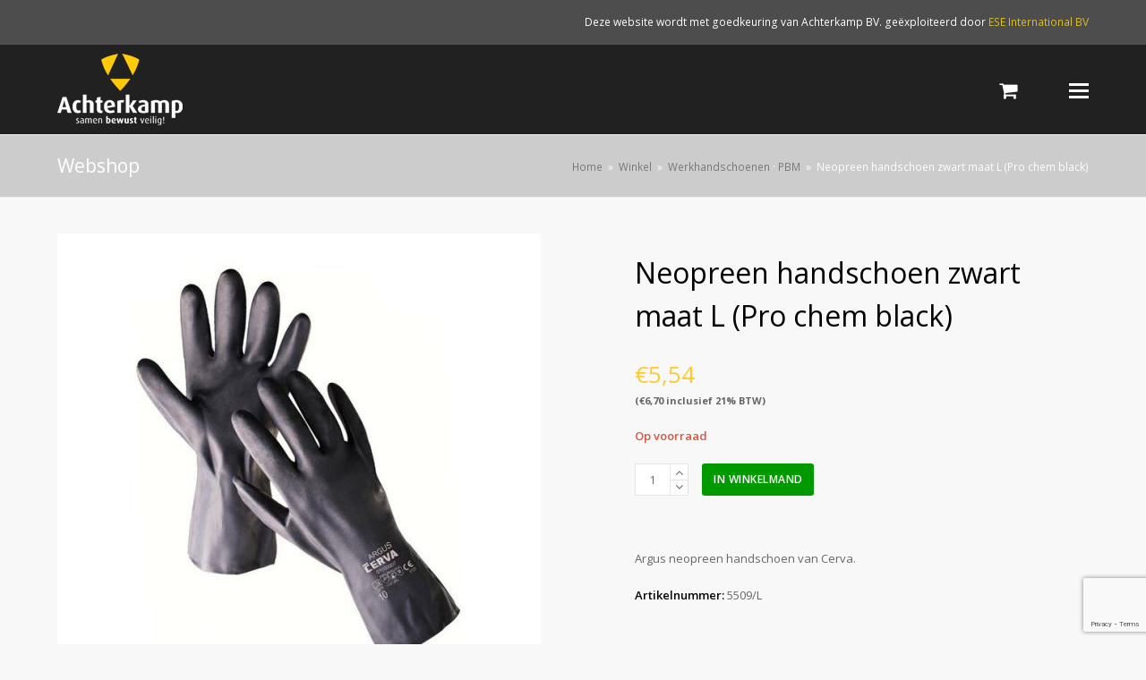

--- FILE ---
content_type: text/html; charset=UTF-8
request_url: https://webshop-achterkamp.nl/product/pbm/werkhandschoenen/neopreen-handschoen-zwart-maat-l-pro-chem-black/
body_size: 14013
content:
<!DOCTYPE html>
<html lang="nl-NL" itemscope itemtype="http://schema.org/WebPage">
<head>
<meta charset="UTF-8">
<link rel="profile" href="https://gmpg.org/xfn/11">
<title>Neopreen handschoen zwart maat L (Pro chem black) &#8211; Achterkamp</title>
<meta name='robots' content='max-image-preview:large' />
<link rel="prefetch" href="https://webshop-achterkamp.nl/wp-content/plugins/woo-min-max-quantity-step-control-single/assets/js/custom.js">
<link rel="prefetch" href="https://webshop-achterkamp.nl/wp-content/plugins/woo-min-max-quantity-step-control-single/assets/css/wcmmq-front.css">
<meta name="viewport" content="width=device-width, initial-scale=1">
<meta name="generator" content="Total WordPress Theme 4.8.5" />
<meta http-equiv="X-UA-Compatible" content="IE=edge" />
<link rel='dns-prefetch' href='//fonts.googleapis.com' />
<link rel="alternate" type="application/rss+xml" title="Achterkamp &raquo; feed" href="https://webshop-achterkamp.nl/feed/" />
<link rel="alternate" title="oEmbed (JSON)" type="application/json+oembed" href="https://webshop-achterkamp.nl/wp-json/oembed/1.0/embed?url=https%3A%2F%2Fwebshop-achterkamp.nl%2Fproduct%2Fpbm%2Fwerkhandschoenen%2Fneopreen-handschoen-zwart-maat-l-pro-chem-black%2F" />
<link rel="alternate" title="oEmbed (XML)" type="text/xml+oembed" href="https://webshop-achterkamp.nl/wp-json/oembed/1.0/embed?url=https%3A%2F%2Fwebshop-achterkamp.nl%2Fproduct%2Fpbm%2Fwerkhandschoenen%2Fneopreen-handschoen-zwart-maat-l-pro-chem-black%2F&#038;format=xml" />
<style id='wp-img-auto-sizes-contain-inline-css' type='text/css'>
img:is([sizes=auto i],[sizes^="auto," i]){contain-intrinsic-size:3000px 1500px}
/*# sourceURL=wp-img-auto-sizes-contain-inline-css */
</style>
<link rel='stylesheet' id='js_composer_front-css' href='https://webshop-achterkamp.nl/wp-content/plugins/js_composer/assets/css/js_composer.min.css?ver=5.7' type='text/css' media='all' />
<style id='classic-theme-styles-inline-css' type='text/css'>
/*! This file is auto-generated */
.wp-block-button__link{color:#fff;background-color:#32373c;border-radius:9999px;box-shadow:none;text-decoration:none;padding:calc(.667em + 2px) calc(1.333em + 2px);font-size:1.125em}.wp-block-file__button{background:#32373c;color:#fff;text-decoration:none}
/*# sourceURL=/wp-includes/css/classic-themes.min.css */
</style>
<link rel='stylesheet' id='rs-plugin-settings-css' href='https://webshop-achterkamp.nl/wp-content/plugins/revslider/public/assets/css/settings.css?ver=5.4.8.3' type='text/css' media='all' />
<style id='rs-plugin-settings-inline-css' type='text/css'>
#rs-demo-id {}
/*# sourceURL=rs-plugin-settings-inline-css */
</style>
<style id='woocommerce-inline-inline-css' type='text/css'>
.woocommerce form .form-row .required { visibility: visible; }
/*# sourceURL=woocommerce-inline-inline-css */
</style>
<link rel='stylesheet' id='parent-style-css' href='https://webshop-achterkamp.nl/wp-content/themes/Total/style.css?ver=4.8.5' type='text/css' media='all' />
<link rel='stylesheet' id='wpex-style-css' href='https://webshop-achterkamp.nl/wp-content/themes/bhvshop/style.css?ver=4.8.5' type='text/css' media='all' />
<link rel='stylesheet' id='wpex-google-font-open-sans-css' href='//fonts.googleapis.com/css?family=Open+Sans:100,200,300,400,500,600,700,800,900,100i,200i,300i,400i,500i,600i,700i,800i,900i&#038;subset=latin' type='text/css' media='all' />
<link rel='stylesheet' id='wpex-google-font-arimo-css' href='//fonts.googleapis.com/css?family=Arimo:100,200,300,400,500,600,700,800,900,100i,200i,300i,400i,500i,600i,700i,800i,900i&#038;subset=latin' type='text/css' media='all' />
<link rel='stylesheet' id='wpex-woocommerce-css' href='https://webshop-achterkamp.nl/wp-content/themes/Total/assets/css/wpex-woocommerce.css?ver=4.8.5' type='text/css' media='all' />
<link rel='stylesheet' id='wpex-visual-composer-css' href='https://webshop-achterkamp.nl/wp-content/themes/Total/assets/css/wpex-visual-composer.css?ver=4.8.5' type='text/css' media='all' />
<link rel='stylesheet' id='wcmmq-front-style-css' href='https://webshop-achterkamp.nl/wp-content/plugins/woo-min-max-quantity-step-control-single/assets/css/wcmmq-front.css?ver=8.0.0.0.1769538077' type='text/css' media='all' />
<script type="text/javascript" src="https://webshop-achterkamp.nl/wp-includes/js/jquery/jquery.min.js?ver=3.7.1" id="jquery-core-js"></script>
<script type="text/javascript" src="https://webshop-achterkamp.nl/wp-includes/js/jquery/jquery-migrate.min.js?ver=3.4.1" id="jquery-migrate-js"></script>
<script type="text/javascript" src="https://webshop-achterkamp.nl/wp-content/plugins/revslider/public/assets/js/jquery.themepunch.tools.min.js?ver=5.4.8.3" id="tp-tools-js"></script>
<script type="text/javascript" src="https://webshop-achterkamp.nl/wp-content/plugins/revslider/public/assets/js/jquery.themepunch.revolution.min.js?ver=5.4.8.3" id="revmin-js"></script>
<script type="text/javascript" src="https://webshop-achterkamp.nl/wp-content/plugins/woocommerce/assets/js/jquery-blockui/jquery.blockUI.min.js?ver=2.7.0-wc.7.6.1" id="jquery-blockui-js"></script>
<script type="text/javascript" id="wc-add-to-cart-js-extra">
/* <![CDATA[ */
var wc_add_to_cart_params = {"ajax_url":"/wp-admin/admin-ajax.php","wc_ajax_url":"/?wc-ajax=%%endpoint%%","i18n_view_cart":"Winkelmand bekijken","cart_url":"https://webshop-achterkamp.nl/winkelmand/","is_cart":"","cart_redirect_after_add":"no"};
//# sourceURL=wc-add-to-cart-js-extra
/* ]]> */
</script>
<script type="text/javascript" src="https://webshop-achterkamp.nl/wp-content/plugins/woocommerce/assets/js/frontend/add-to-cart.min.js?ver=7.6.1" id="wc-add-to-cart-js"></script>
<script type="text/javascript" src="https://webshop-achterkamp.nl/wp-content/plugins/js_composer/assets/js/vendors/woocommerce-add-to-cart.js?ver=5.7" id="vc_woocommerce-add-to-cart-js-js"></script>
<link rel="https://api.w.org/" href="https://webshop-achterkamp.nl/wp-json/" /><link rel="alternate" title="JSON" type="application/json" href="https://webshop-achterkamp.nl/wp-json/wp/v3/product/1192777" /><link rel="EditURI" type="application/rsd+xml" title="RSD" href="https://webshop-achterkamp.nl/xmlrpc.php?rsd" />
<meta name="generator" content="WordPress 6.9" />
<meta name="generator" content="WooCommerce 7.6.1" />
<link rel="canonical" href="https://webshop-achterkamp.nl/product/pbm/werkhandschoenen/neopreen-handschoen-zwart-maat-l-pro-chem-black/" />
<link rel='shortlink' href='https://webshop-achterkamp.nl/?p=1192777' />
<style type="text/css">
span.wcmmq_prefix {
    float: left;
    padding: 10px;
    margin: 0;
}
</style>
	<noscript><style>.woocommerce-product-gallery{ opacity: 1 !important; }</style></noscript>
	<!--[if lte IE 9]><link rel="stylesheet" type="text/css" href="https://webshop-achterkamp.nl/wp-content/plugins/js_composer/assets/css/vc_lte_ie9.min.css" media="screen"><![endif]--><noscript><style>body .wpex-vc-row-stretched, body .vc_row-o-full-height { visibility: visible; }</style></noscript><script type="text/javascript">function setREVStartSize(e){									
						try{ e.c=jQuery(e.c);var i=jQuery(window).width(),t=9999,r=0,n=0,l=0,f=0,s=0,h=0;
							if(e.responsiveLevels&&(jQuery.each(e.responsiveLevels,function(e,f){f>i&&(t=r=f,l=e),i>f&&f>r&&(r=f,n=e)}),t>r&&(l=n)),f=e.gridheight[l]||e.gridheight[0]||e.gridheight,s=e.gridwidth[l]||e.gridwidth[0]||e.gridwidth,h=i/s,h=h>1?1:h,f=Math.round(h*f),"fullscreen"==e.sliderLayout){var u=(e.c.width(),jQuery(window).height());if(void 0!=e.fullScreenOffsetContainer){var c=e.fullScreenOffsetContainer.split(",");if (c) jQuery.each(c,function(e,i){u=jQuery(i).length>0?u-jQuery(i).outerHeight(!0):u}),e.fullScreenOffset.split("%").length>1&&void 0!=e.fullScreenOffset&&e.fullScreenOffset.length>0?u-=jQuery(window).height()*parseInt(e.fullScreenOffset,0)/100:void 0!=e.fullScreenOffset&&e.fullScreenOffset.length>0&&(u-=parseInt(e.fullScreenOffset,0))}f=u}else void 0!=e.minHeight&&f<e.minHeight&&(f=e.minHeight);e.c.closest(".rev_slider_wrapper").css({height:f})					
						}catch(d){console.log("Failure at Presize of Slider:"+d)}						
					};</script>
<noscript><style type="text/css"> .wpb_animate_when_almost_visible { opacity: 1; }</style></noscript><style type="text/css" data-type="wpex-css" id="wpex-css">/*ACCENT COLOR*/.wpex-carousel-woocommerce .wpex-carousel-entry-details,.product .summary ins .woocommerce-Price-amount,.product .summary .price >.woocommerce-Price-amount,a,.wpex-accent-color,#site-navigation .dropdown-menu >li.menu-item >a:hover,#site-navigation .dropdown-menu >li.menu-item.current-menu-item >a,#site-navigation .dropdown-menu >li.menu-item.current-menu-parent >a,h1 a:hover,h2 a:hover,a:hover h2,h3 a:hover,h4 a:hover,h5 a:hover,h6 a:hover,.entry-title a:hover,.modern-menu-widget a:hover,.theme-button.outline,.theme-button.clean,.meta a:hover{color:#feca30}.vcex-skillbar-bar,.vcex-icon-box.style-five.link-wrap:hover,.vcex-icon-box.style-four.link-wrap:hover,.vcex-recent-news-date span.month,.vcex-pricing.featured .vcex-pricing-header,.vcex-testimonials-fullslider .sp-button:hover,.vcex-testimonials-fullslider .sp-selected-button,.vcex-social-links a:hover,.vcex-testimonials-fullslider.light-skin .sp-button:hover,.vcex-testimonials-fullslider.light-skin .sp-selected-button,.vcex-divider-dots span,.vcex-testimonials-fullslider .sp-button.sp-selected-button,.vcex-testimonials-fullslider .sp-button:hover,.woocommerce-MyAccount-navigation li.is-active a,.woocommerce .widget_price_filter .ui-slider .ui-slider-range,.woocommerce .widget_price_filter .ui-slider .ui-slider-handle,#mobile-menu .wpex-cart-count.wpex-has-items,.wcmenucart-details.count.t-bubble,.wpex-accent-bg,.post-edit a,.background-highlight,input[type="submit"],.theme-button,button,.button,.theme-button.outline:hover,.active .theme-button,.theme-button.active,.tagcloud a:hover,.post-tags a:hover,.wpex-carousel .owl-dot.active,.wpex-carousel .owl-prev,.wpex-carousel .owl-next,body #header-two-search #header-two-search-submit,#site-navigation .menu-button >a >span.link-inner,.modern-menu-widget li.menu-item.current-menu-item a,#sidebar .widget_nav_menu .current-menu-item >a,.widget_nav_menu_accordion .widget_nav_menu li.menu-item.current-menu-item >a,#wp-calendar caption,#wp-calendar tbody td:hover a,.navbar-style-six .dropdown-menu >li.menu-item.current-menu-item >a,.navbar-style-six .dropdown-menu >li.menu-item.current-menu-parent >a,#wpex-sfb-l,#wpex-sfb-r,#wpex-sfb-t,#wpex-sfb-b,#site-scroll-top:hover{background-color:#feca30}.vcex-heading-bottom-border-w-color .vcex-heading-inner{border-bottom-color:#feca30}.wpb_tabs.tab-style-alternative-two .wpb_tabs_nav li.ui-tabs-active a{border-bottom-color:#feca30}#current-shop-items-dropdown{border-top-color:#feca30}.woocommerce div.product .woocommerce-tabs ul.tabs li.active a{border-bottom-color:#feca30}.theme-button.outline{border-color:#feca30}#searchform-dropdown{border-color:#feca30}body #site-navigation-wrap.nav-dropdown-top-border .dropdown-menu >li >ul{border-top-color:#feca30}.theme-heading.border-w-color span.text{border-bottom-color:#feca30}/*ACCENT HOVER COLOR*/.post-edit a:hover,.theme-button:hover,input[type="submit"]:hover,button:hover,.button:hover,.wpex-carousel .owl-prev:hover,.wpex-carousel .owl-next:hover,#site-navigation .menu-button >a >span.link-inner:hover{background-color:#feca30}.woocommerce div.product div.images .flex-control-thumbs li:nth-child(4n+1){clear:none}.product-variation-thumbs a,.woocommerce div.product div.images .flex-control-thumbs li{width:25%}.woocommerce div.product div.images .flex-control-thumbs li:nth-child(4n+1){clear:both}/*TYPOGRAPHY*/body{font-family:"Open Sans","Helvetica Neue",Arial,sans-serif}#site-navigation .dropdown-menu .link-inner{font-family:"Arimo";font-weight:700;font-size:14px;letter-spacing:1px;text-transform:uppercase}.entry h3{font-size:24px}.woocommerce div.product .product_title{font-size:32px;line-height:1.5em;margin:20px 0 20px 0}/*Mobile Menu Breakpoint*/body.has-mobile-menu .hide-at-mm-breakpoint{display:block}body.has-mobile-menu .show-at-mm-breakpoint{display:none}@media only screen and (max-width:1300px){body.has-mobile-menu .hide-at-mm-breakpoint{display:none}body.has-mobile-menu .show-at-mm-breakpoint{display:block}body.wpex-mobile-toggle-menu-icon_buttons #site-logo{height:100%;float:left;max-width:75%;text-align:left}body.wpex-mobile-toggle-menu-icon_buttons.rtl #site-logo{float:right;text-align:right}#site-header.wpex-header-two-flex-v #site-header-inner{display:block}.header-two-aside{float:none;clear:both;padding-top:20px;text-align:left}}/*ADVANCED STYLING CSS*/.is-sticky #site-header{border-color:transparent}#mobile-menu .wpex-bars>span,#mobile-menu .wpex-bars>span::before,#mobile-menu .wpex-bars>span::after{background-color:#ffffff}/*CUSTOMIZER STYLING*/@media only screen and (min-width:960px){body.has-sidebar .content-area,.wpex-content-w{width:76%}}@media only screen and (min-width:960px){body.has-sidebar .content-area,.wpex-content-w{max-width:76%}}@media only screen and (min-width:960px){#sidebar{width:20%}}@media only screen and (min-width:960px){#sidebar{max-width:20%}}@media only screen and (min-width:960px){#site-logo img{max-width:300px}}@media only screen and (min-width:768px) and (max-width:959px){#site-logo img{max-width:200px}}@media only screen and (max-width:767px){#site-logo img{max-width:120px}}body,.footer-has-reveal #main,body.boxed-main-layout{background-color:#f8f8f8}.site-breadcrumbs{color:#ffffff}.page-header.wpex-supports-mods{background-color:#cccccc}.page-header.wpex-supports-mods .page-header-title{color:#ffffff}.theme-button,input[type="submit"],button,#site-navigation .menu-button >a >span.link-inner,.button,.added_to_cart{background:#009900}.theme-button:hover,input[type="submit"]:hover,button:hover,#site-navigation .menu-button >a:hover >span.link-inner,.button:hover,.added_to_cart:hover{background:#077700}.full-width-main-layout .container,.full-width-main-layout .vc_row-fluid.container,.boxed-main-layout #wrap{width:1260px}#top-bar-wrap{background-color:#4d4d4d;border-color:#4d4d4d;color:#ffffff}.wpex-top-bar-sticky{background-color:#4d4d4d}#top-bar-content strong{color:#ffffff}#top-bar-content a{color:#dbbf1e}#top-bar-social-alt a{color:#dbbf1e}#site-header #site-header-inner{padding-top:10px}#site-header.overlay-header #site-header-inner{padding-top:10px;padding-bottom:10px}#site-header-inner{padding-bottom:10px}#site-header{background-color:#212121}#site-header-sticky-wrapper{background-color:#212121}#site-header-sticky-wrapper.is-sticky #site-header{background-color:#212121}.footer-has-reveal #site-header{background-color:#212121}#searchform-header-replace{background-color:#212121}body.wpex-has-vertical-header #site-header{background-color:#212121}#site-navigation .dropdown-menu >li.menu-item >a{color:#ffffff}#site-header #site-navigation .dropdown-menu ul.sub-menu{background-color:#ffffff}.wpex-dropdown-top-border #site-navigation .dropdown-menu li.menu-item ul.sub-menu{border-top-color:#feca30!important}#searchform-dropdown{border-top-color:#feca30!important}#current-shop-items-dropdown{border-top-color:#feca30!important}#mobile-menu a{color:#ffffff}#sidr-main{background-color:#003949}#sidr-main,.sidr-class-wpex-close{color:#ffffff}#footer{background-color:#212121;color:#ffffff}#footer p{color:#ffffff}#footer li a:before{color:#ffffff}#footer .widget-recent-posts-icons li .fa{color:#ffffff}#footer strong{color:#ffffff}#footer a{color:#ffffff}#footer a:hover{color:#feca30}#footer-bottom{background:#feca30;color:#000000}#footer-bottom p{color:#000000}#footer-bottom a{color:#ffffff}#footer-bottom a:hover{color:#ffffff}.woocommerce div.product .woocommerce-product-rating{display:none}.vc_column-inner{margin-bottom:40px}</style><style id='global-styles-inline-css' type='text/css'>
:root{--wp--preset--aspect-ratio--square: 1;--wp--preset--aspect-ratio--4-3: 4/3;--wp--preset--aspect-ratio--3-4: 3/4;--wp--preset--aspect-ratio--3-2: 3/2;--wp--preset--aspect-ratio--2-3: 2/3;--wp--preset--aspect-ratio--16-9: 16/9;--wp--preset--aspect-ratio--9-16: 9/16;--wp--preset--color--black: #000000;--wp--preset--color--cyan-bluish-gray: #abb8c3;--wp--preset--color--white: #ffffff;--wp--preset--color--pale-pink: #f78da7;--wp--preset--color--vivid-red: #cf2e2e;--wp--preset--color--luminous-vivid-orange: #ff6900;--wp--preset--color--luminous-vivid-amber: #fcb900;--wp--preset--color--light-green-cyan: #7bdcb5;--wp--preset--color--vivid-green-cyan: #00d084;--wp--preset--color--pale-cyan-blue: #8ed1fc;--wp--preset--color--vivid-cyan-blue: #0693e3;--wp--preset--color--vivid-purple: #9b51e0;--wp--preset--gradient--vivid-cyan-blue-to-vivid-purple: linear-gradient(135deg,rgb(6,147,227) 0%,rgb(155,81,224) 100%);--wp--preset--gradient--light-green-cyan-to-vivid-green-cyan: linear-gradient(135deg,rgb(122,220,180) 0%,rgb(0,208,130) 100%);--wp--preset--gradient--luminous-vivid-amber-to-luminous-vivid-orange: linear-gradient(135deg,rgb(252,185,0) 0%,rgb(255,105,0) 100%);--wp--preset--gradient--luminous-vivid-orange-to-vivid-red: linear-gradient(135deg,rgb(255,105,0) 0%,rgb(207,46,46) 100%);--wp--preset--gradient--very-light-gray-to-cyan-bluish-gray: linear-gradient(135deg,rgb(238,238,238) 0%,rgb(169,184,195) 100%);--wp--preset--gradient--cool-to-warm-spectrum: linear-gradient(135deg,rgb(74,234,220) 0%,rgb(151,120,209) 20%,rgb(207,42,186) 40%,rgb(238,44,130) 60%,rgb(251,105,98) 80%,rgb(254,248,76) 100%);--wp--preset--gradient--blush-light-purple: linear-gradient(135deg,rgb(255,206,236) 0%,rgb(152,150,240) 100%);--wp--preset--gradient--blush-bordeaux: linear-gradient(135deg,rgb(254,205,165) 0%,rgb(254,45,45) 50%,rgb(107,0,62) 100%);--wp--preset--gradient--luminous-dusk: linear-gradient(135deg,rgb(255,203,112) 0%,rgb(199,81,192) 50%,rgb(65,88,208) 100%);--wp--preset--gradient--pale-ocean: linear-gradient(135deg,rgb(255,245,203) 0%,rgb(182,227,212) 50%,rgb(51,167,181) 100%);--wp--preset--gradient--electric-grass: linear-gradient(135deg,rgb(202,248,128) 0%,rgb(113,206,126) 100%);--wp--preset--gradient--midnight: linear-gradient(135deg,rgb(2,3,129) 0%,rgb(40,116,252) 100%);--wp--preset--font-size--small: 13px;--wp--preset--font-size--medium: 20px;--wp--preset--font-size--large: 36px;--wp--preset--font-size--x-large: 42px;--wp--preset--spacing--20: 0.44rem;--wp--preset--spacing--30: 0.67rem;--wp--preset--spacing--40: 1rem;--wp--preset--spacing--50: 1.5rem;--wp--preset--spacing--60: 2.25rem;--wp--preset--spacing--70: 3.38rem;--wp--preset--spacing--80: 5.06rem;--wp--preset--shadow--natural: 6px 6px 9px rgba(0, 0, 0, 0.2);--wp--preset--shadow--deep: 12px 12px 50px rgba(0, 0, 0, 0.4);--wp--preset--shadow--sharp: 6px 6px 0px rgba(0, 0, 0, 0.2);--wp--preset--shadow--outlined: 6px 6px 0px -3px rgb(255, 255, 255), 6px 6px rgb(0, 0, 0);--wp--preset--shadow--crisp: 6px 6px 0px rgb(0, 0, 0);}:where(.is-layout-flex){gap: 0.5em;}:where(.is-layout-grid){gap: 0.5em;}body .is-layout-flex{display: flex;}.is-layout-flex{flex-wrap: wrap;align-items: center;}.is-layout-flex > :is(*, div){margin: 0;}body .is-layout-grid{display: grid;}.is-layout-grid > :is(*, div){margin: 0;}:where(.wp-block-columns.is-layout-flex){gap: 2em;}:where(.wp-block-columns.is-layout-grid){gap: 2em;}:where(.wp-block-post-template.is-layout-flex){gap: 1.25em;}:where(.wp-block-post-template.is-layout-grid){gap: 1.25em;}.has-black-color{color: var(--wp--preset--color--black) !important;}.has-cyan-bluish-gray-color{color: var(--wp--preset--color--cyan-bluish-gray) !important;}.has-white-color{color: var(--wp--preset--color--white) !important;}.has-pale-pink-color{color: var(--wp--preset--color--pale-pink) !important;}.has-vivid-red-color{color: var(--wp--preset--color--vivid-red) !important;}.has-luminous-vivid-orange-color{color: var(--wp--preset--color--luminous-vivid-orange) !important;}.has-luminous-vivid-amber-color{color: var(--wp--preset--color--luminous-vivid-amber) !important;}.has-light-green-cyan-color{color: var(--wp--preset--color--light-green-cyan) !important;}.has-vivid-green-cyan-color{color: var(--wp--preset--color--vivid-green-cyan) !important;}.has-pale-cyan-blue-color{color: var(--wp--preset--color--pale-cyan-blue) !important;}.has-vivid-cyan-blue-color{color: var(--wp--preset--color--vivid-cyan-blue) !important;}.has-vivid-purple-color{color: var(--wp--preset--color--vivid-purple) !important;}.has-black-background-color{background-color: var(--wp--preset--color--black) !important;}.has-cyan-bluish-gray-background-color{background-color: var(--wp--preset--color--cyan-bluish-gray) !important;}.has-white-background-color{background-color: var(--wp--preset--color--white) !important;}.has-pale-pink-background-color{background-color: var(--wp--preset--color--pale-pink) !important;}.has-vivid-red-background-color{background-color: var(--wp--preset--color--vivid-red) !important;}.has-luminous-vivid-orange-background-color{background-color: var(--wp--preset--color--luminous-vivid-orange) !important;}.has-luminous-vivid-amber-background-color{background-color: var(--wp--preset--color--luminous-vivid-amber) !important;}.has-light-green-cyan-background-color{background-color: var(--wp--preset--color--light-green-cyan) !important;}.has-vivid-green-cyan-background-color{background-color: var(--wp--preset--color--vivid-green-cyan) !important;}.has-pale-cyan-blue-background-color{background-color: var(--wp--preset--color--pale-cyan-blue) !important;}.has-vivid-cyan-blue-background-color{background-color: var(--wp--preset--color--vivid-cyan-blue) !important;}.has-vivid-purple-background-color{background-color: var(--wp--preset--color--vivid-purple) !important;}.has-black-border-color{border-color: var(--wp--preset--color--black) !important;}.has-cyan-bluish-gray-border-color{border-color: var(--wp--preset--color--cyan-bluish-gray) !important;}.has-white-border-color{border-color: var(--wp--preset--color--white) !important;}.has-pale-pink-border-color{border-color: var(--wp--preset--color--pale-pink) !important;}.has-vivid-red-border-color{border-color: var(--wp--preset--color--vivid-red) !important;}.has-luminous-vivid-orange-border-color{border-color: var(--wp--preset--color--luminous-vivid-orange) !important;}.has-luminous-vivid-amber-border-color{border-color: var(--wp--preset--color--luminous-vivid-amber) !important;}.has-light-green-cyan-border-color{border-color: var(--wp--preset--color--light-green-cyan) !important;}.has-vivid-green-cyan-border-color{border-color: var(--wp--preset--color--vivid-green-cyan) !important;}.has-pale-cyan-blue-border-color{border-color: var(--wp--preset--color--pale-cyan-blue) !important;}.has-vivid-cyan-blue-border-color{border-color: var(--wp--preset--color--vivid-cyan-blue) !important;}.has-vivid-purple-border-color{border-color: var(--wp--preset--color--vivid-purple) !important;}.has-vivid-cyan-blue-to-vivid-purple-gradient-background{background: var(--wp--preset--gradient--vivid-cyan-blue-to-vivid-purple) !important;}.has-light-green-cyan-to-vivid-green-cyan-gradient-background{background: var(--wp--preset--gradient--light-green-cyan-to-vivid-green-cyan) !important;}.has-luminous-vivid-amber-to-luminous-vivid-orange-gradient-background{background: var(--wp--preset--gradient--luminous-vivid-amber-to-luminous-vivid-orange) !important;}.has-luminous-vivid-orange-to-vivid-red-gradient-background{background: var(--wp--preset--gradient--luminous-vivid-orange-to-vivid-red) !important;}.has-very-light-gray-to-cyan-bluish-gray-gradient-background{background: var(--wp--preset--gradient--very-light-gray-to-cyan-bluish-gray) !important;}.has-cool-to-warm-spectrum-gradient-background{background: var(--wp--preset--gradient--cool-to-warm-spectrum) !important;}.has-blush-light-purple-gradient-background{background: var(--wp--preset--gradient--blush-light-purple) !important;}.has-blush-bordeaux-gradient-background{background: var(--wp--preset--gradient--blush-bordeaux) !important;}.has-luminous-dusk-gradient-background{background: var(--wp--preset--gradient--luminous-dusk) !important;}.has-pale-ocean-gradient-background{background: var(--wp--preset--gradient--pale-ocean) !important;}.has-electric-grass-gradient-background{background: var(--wp--preset--gradient--electric-grass) !important;}.has-midnight-gradient-background{background: var(--wp--preset--gradient--midnight) !important;}.has-small-font-size{font-size: var(--wp--preset--font-size--small) !important;}.has-medium-font-size{font-size: var(--wp--preset--font-size--medium) !important;}.has-large-font-size{font-size: var(--wp--preset--font-size--large) !important;}.has-x-large-font-size{font-size: var(--wp--preset--font-size--x-large) !important;}
/*# sourceURL=global-styles-inline-css */
</style>
</head>

<body data-rsssl=1 class="wp-singular product-template-default single single-product postid-1192777 wp-custom-logo wp-theme-Total wp-child-theme-bhvshop theme-Total woocommerce woocommerce-page woocommerce-no-js wpex-theme wpex-responsive full-width-main-layout no-composer wpex-live-site content-full-width has-topbar has-breadcrumbs sidebar-widget-icons hasnt-overlay-header wpex-mobile-toggle-menu-icon_buttons has-mobile-menu wpb-js-composer js-comp-ver-5.7 vc_responsive">

	
	<div class="wpex-site-overlay"></div>
<a href="#content" class="skip-to-content">skip to Main Content</a><span data-ls_id="#site_top"></span>
	<div id="outer-wrap" class="clr">

		
		<div id="wrap" class="clr">

			

	<div id="top-bar-wrap" class="clr">
		<div id="top-bar" class="clr container">
			
	<div id="top-bar-content" class="wpex-clr has-content top-bar-right">

		
		
			Deze website wordt met goedkeuring van Achterkamp BV. geëxploiteerd door <a href="https://ese-int.nl" target="_blank">ESE International BV</a>
		
	</div><!-- #top-bar-content -->

		</div><!-- #top-bar -->
	</div><!-- #top-bar-wrap -->



<header id="site-header" class="header-one fixed-scroll custom-bg dyn-styles clr" itemscope="itemscope" itemtype="http://schema.org/WPHeader">

	
	<div id="site-header-inner" class="container clr">

		
<div id="site-logo" class="site-branding clr header-one-logo">
	<div id="site-logo-inner" class="clr"><a href="https://webshop-achterkamp.nl/" rel="home" class="main-logo"><img src="https://webshop-achterkamp.nl/wp-content/uploads/2019/07/achterkamp.png" alt="Achterkamp" class="logo-img" data-no-retina="data-no-retina" /></a></div>
</div>
	
	<div id="site-navigation-wrap" class="navbar-style-one wpex-dropdowns-caret wpex-dropdown-top-border hide-at-mm-breakpoint clr">

		<nav id="site-navigation" class="navigation main-navigation clr" itemscope="itemscope" itemtype="http://schema.org/SiteNavigationElement" aria-label="Main menu">

			        				<ul id="menu-main-menu" class="dropdown-menu sf-menu"><li id="menu-item-1233" class="menu-item menu-item-type-post_type menu-item-object-page menu-item-1233"><a href="https://webshop-achterkamp.nl/bezorging/"><span class="link-inner">Bezorging</span></a></li>
<li id="menu-item-1229" class="menu-item menu-item-type-post_type menu-item-object-page menu-item-1229"><a href="https://webshop-achterkamp.nl/onderhoud/"><span class="link-inner">Onderhoud</span></a></li>
<li id="menu-item-1231" class="menu-item menu-item-type-post_type menu-item-object-page menu-item-1231"><a href="https://webshop-achterkamp.nl/voorwaarden/"><span class="link-inner">Voorwaarden</span></a></li>
<li id="menu-item-1232" class="menu-item menu-item-type-post_type menu-item-object-page menu-item-privacy-policy menu-item-1232"><a rel="privacy-policy" href="https://webshop-achterkamp.nl/privacy/"><span class="link-inner">Privacy</span></a></li>
<li id="menu-item-1230" class="menu-item menu-item-type-post_type menu-item-object-page menu-item-1230"><a href="https://webshop-achterkamp.nl/contact/"><span class="link-inner">Contact</span></a></li>
<li id="menu-item-1235" class="menu-item menu-item-type-post_type menu-item-object-page menu-item-1235"><a href="https://webshop-achterkamp.nl/winkelmand/"><span class="link-inner">Winkelmand</span></a></li>
<li id="menu-item-133965" class="menu-item menu-item-type-dynamic-cat menu-item-object- menu-item-133965"><a><span class="link-inner">Assortiment</span></a></li>
<li class="woo-menu-icon wpex-menu-extra menu-item wcmenucart-toggle-drop_down toggle-cart-widget"><a href="https://webshop-achterkamp.nl/winkelmand/" class="wcmenucart wcmenucart-items-0"><span class="link-inner"><span class="wcmenucart-count"><span class="wcmenucart-icon ticon ticon-shopping-cart"></span><span class="wcmenucart-text">Winkelwagen</span><span class="wcmenucart-details count t-bubble">0</span></span></span></a></li><li class="menu-item wpex-mm-menu-item"><a href="https://webshop-achterkamp.nl/winkelmand/"><span class="link-inner">Winkelwagen</span></a></li><li class="search-toggle-li wpex-menu-extra menu-item"><a href="#" class="site-search-toggle search-overlay-toggle"><span class="link-inner"><span class="wpex-menu-search-text">Zoeken</span><span class="wpex-menu-search-icon ticon ticon-search" aria-hidden="true"></span></span></a></li></ul>
			
		</nav><!-- #site-navigation -->

	</div><!-- #site-navigation-wrap -->

	





<div id="mobile-menu" class="wpex-mobile-menu-toggle show-at-mm-breakpoint wpex-clr">


<div class="mobilecart">

<a href="https://webshop-achterkamp.nl/winkelmand/" class="wcmenucart wcmenucart-items-0"><span class="link-inner"><span class="wcmenucart-count"><span class="wcmenucart-icon fa fa-shopping-basket">0</span><span class="wcmenucart-text">Winkel</span></span></span></a>


</div>
<a href="#" class="mobile-menu-toggle" aria-label="Toggle mobile menu"><span class="wpex-bars" aria-hidden="true"><span></span></span><span class="screen-reader-text">Open Mobile Menu</span></a></div>
<div id="current-shop-items-dropdown">
	<div id="current-shop-items-inner"><div class="widget woocommerce widget_shopping_cart"><h2 class="widgettitle">Winkelmand</h2><div class="widget_shopping_cart_content"></div></div></div>
</div>
	</div><!-- #site-header-inner -->

	
</header><!-- #header -->


			
			<main id="main" class="site-main clr">

				

<header class="page-header wpex-supports-mods">

	
	<div class="page-header-inner container clr">
		<span class="page-header-title wpex-clr"><span>Webshop</span></span><nav class="site-breadcrumbs wpex-clr hidden-phone position-absolute has-js-fix"><span class="breadcrumb-trail" itemscope itemtype="http://schema.org/BreadcrumbList"><span class="trail-begin"><a href="https://webshop-achterkamp.nl/" rel="home">Home</a></span><span class="sep sep-1"> &raquo; </span><span itemprop="itemListElement" itemscope itemtype="http://schema.org/ListItem" class="trail-shop"><a itemscope itemtype="http://schema.org/Thing" itemprop="item" href="https://webshop-achterkamp.nl/winkel/"><span itemprop="name">Winkel</span></a></span><span class="sep sep-2"> &raquo; </span><span class="trail-post-categories"><span itemprop="itemListElement" itemscope itemtype="http://schema.org/ListItem" class="term-217"><a itemscope itemtype="http://schema.org/Thing" itemprop="item" href="https://webshop-achterkamp.nl/product-categorie/pbm/werkhandschoenen/"><span itemprop="name">Werkhandschoenen</span></a></span> &middot; <span itemprop="itemListElement" itemscope itemtype="http://schema.org/ListItem" class="term-140"><a itemscope itemtype="http://schema.org/Thing" itemprop="item" href="https://webshop-achterkamp.nl/product-categorie/pbm/"><span itemprop="name">PBM</span></a></span></span><span class="sep sep-3"> &raquo; </span><span class="trail-end">Neopreen handschoen zwart maat L (Pro chem black)</span></span></nav>	</div><!-- .page-header-inner -->

	
</header><!-- .page-header -->


	<div id="content-wrap" class="container clr">

		
		<div id="primary" class="content-area clr">

			
			<div id="content" class="clr site-content">

				
				<article class="entry-content entry clr">

					<div class="woocommerce-notices-wrapper"></div><div id="product-1192777" class="entry has-media product type-product post-1192777 status-publish first instock product_cat-pbm product_cat-werkhandschoenen has-post-thumbnail taxable shipping-taxable purchasable product-type-simple">

	<div class="woocommerce-product-gallery woocommerce-product-gallery--with-images woocommerce-product-gallery--columns-4 images" data-columns="4" style="opacity: 0; transition: opacity .25s ease-in-out;">
  <figure class="woocommerce-product-gallery__wrapper">
    <div data-thumb="https://ese.r2connect.nl/cdn/images/JfMOay3rFWc/l.jpg" class="woocommerce-product-gallery__image"><a href="https://ese.r2connect.nl/cdn/images/JfMOay3rFWc/xl.jpg" data-fancybox="true"><img src="https://ese.r2connect.nl/cdn/images/JfMOay3rFWc/l.jpg" data-src="https://ese.r2connect.nl/cdn/images/JfMOay3rFWc/l.jpg" data-large_image="https://ese.r2connect.nl/cdn/images/JfMOay3rFWc/xl.jpg" data-large_image_width="1300" data-large_image_height="1300" border="0" class="wp-post-image"></a></div>  </figure>
</div>

	<div class="summary entry-summary">
		<h1 itemprop="name" class="product_title entry-title single-post-title">Neopreen handschoen zwart maat L (Pro chem black)</h1>


<p class="price"><span class="woocommerce-Price-amount amount"><bdi><span class="woocommerce-Price-currencySymbol">&euro;</span>5,54</bdi></span></p>




<p class="price-incl">(<span class="woocommerce-Price-amount amount"><bdi><span class="woocommerce-Price-currencySymbol">&euro;</span>6,70</bdi></span> inclusief 21% BTW)</p>

<p class="stock in-stock">Op voorraad</p>

	
	<form class="cart" action="https://webshop-achterkamp.nl/product/pbm/werkhandschoenen/neopreen-handschoen-zwart-maat-l-pro-chem-black/" method="post" enctype='multipart/form-data'>
		
		<div class="quantity">
		<label class="screen-reader-text" for="quantity_697962358049c">Neopreen handschoen zwart maat L (Pro chem black) aantal</label>
	<input
		type="number"
				id="quantity_697962358049c"
		class="input-text qty text wcmmq-qty-input-box"
		name="quantity"
		value="1"
		title="Aantal"
		size="4"
		min="1"
		max="85"
					step="1"
			placeholder=""
			inputmode="numeric"
			autocomplete="off"
			/>
	</div>

		<button type="submit" name="add-to-cart" value="1192777" class="single_add_to_cart_button button alt">In winkelmand</button>

			</form>

	  
    
        
  
    
  


<script>

jQuery( ".qty" ).change(function() {
var qty = jQuery( ".qty" ).val();

  
}

</script>
<div class="woocommerce-product-details__short-description">
	<p>Argus neopreen handschoen van Cerva.</p>
</div>
<div class="product_meta">

	
	
		<span class="sku_wrapper"><span class="t-label">Artikelnummer:</span> <span class="sku">5509/L</span></span>

	
	<span class="posted_in"><span class="t-label">Categorieën:</span> <a href="https://webshop-achterkamp.nl/product-categorie/pbm/" rel="tag">PBM</a>, <a href="https://webshop-achterkamp.nl/product-categorie/pbm/werkhandschoenen/" rel="tag">Werkhandschoenen</a></span>
	
	
</div>	</div>

	<div class="wpex-clear-after-summary wpex-clear"></div>
	<div class="woocommerce-tabs wc-tabs-wrapper">
		<ul class="tabs wc-tabs" role="tablist">
							<li class="description_tab" id="tab-title-description" role="tab" aria-controls="tab-description">
					<a href="#tab-description">
						Beschrijving					</a>
				</li>
					</ul>
					<div class="woocommerce-Tabs-panel woocommerce-Tabs-panel--description panel entry-content wc-tab" id="tab-description" role="tabpanel" aria-labelledby="tab-title-description">
				
	<h2>Beschrijving</h2>

<p>Deze Cerva Argus neopreen handschoen (maat 9) biedt bescherming tegen een breed scala aan chemische producten. De lengte van de handschoen is 30 cm. Het gaat hier om een niet-ondersteunende handschoen van neopreen. Neopreen biedt een hoge flexibiliteit. De met katoen gevlokte binnenkant biedt de gebruiker comfort en maakt het gemakkelijk de handschoen aan te trekken. </p>
<p><span style="text-decoration: underline;">Toepassing</span><br />• Landbouw<br />• Autofabrikant<br />• Bouw &amp; constructie<br />• Chemische industrie<br />• Industriële reiniging<br />• Onderhoud</p>
			</div>
		
			</div>


	<section class="related products">

					<h2>Gerelateerde producten</h2>
				
		
<ul class="products wpex-row clr gap-10">
			
					<li class="entry has-media col wpex-woo-entry span_1_of_4 product type-product post-1191902 status-publish first instock product_cat-overig-pbm product_cat-pbm has-post-thumbnail taxable shipping-taxable purchasable product-type-simple">
	<div class="product-inner clr"><div class="wpex-loop-product-images"><a href="https://webshop-achterkamp.nl/product/pbm/overig-pbm/honeywell-bilsom-303l-navulling-200-pr-hs-400-lite-dispenser/" class="woocommerce-LoopProduct-link woocommerce-loop-product__link">
	<img class="woo-entry-image-main wp-post-image" alt="Honeywell Bilsom 303L Navulling 200 Pr HS 400 Lite Dispenser" src="https://webshop-achterkamp.nl/wp-content/uploads/2026/01/1006186.png" data-no-retina width="1300" height="1300" />
</a>		<div class="wpex-loop-product-add-to-cart"></div>
	</div><img src="https://ese.r2connect.nl/cdn/images/Gz2gagJmi8c/m.jpg" border="0" class="wp-post-image show-alt-thumbnail" data-thumbnail="https://ese.r2connect.nl/cdn/images/Gz2gagJmi8c/m.jpg" data-secondary_thumbnail="" width="320px" height="320px"><div class="product-details match-height-content"><a href="https://webshop-achterkamp.nl/product/pbm/overig-pbm/honeywell-bilsom-303l-navulling-200-pr-hs-400-lite-dispenser/"><h2 class="woocommerce-loop-product__title">Honeywell Bilsom 303L navulling 200 pr HS 400 lite dispenser</h2></a>
<p class="price"><span class="woocommerce-Price-amount amount"><bdi><span class="woocommerce-Price-currencySymbol">&euro;</span>37,87</bdi></span></p>
<p class="price-incl">(<span class="woocommerce-Price-amount amount"><bdi><span class="woocommerce-Price-currencySymbol">&euro;</span>45,82</bdi></span> inclusief 21% BTW)</p>
</div></div></li>

			
					<li class="entry has-media col wpex-woo-entry span_1_of_4 product type-product post-1191938 status-publish instock product_cat-beschermingsmiddelen product_cat-veiligheidsbrillen product_cat-pbm has-post-thumbnail taxable shipping-taxable purchasable product-type-simple">
	<div class="product-inner clr"><div class="wpex-loop-product-images"><a href="https://webshop-achterkamp.nl/product/pbm/veiligheidsbrillen/honeywell-veiligheidsbril-a800-blanke-lens/" class="woocommerce-LoopProduct-link woocommerce-loop-product__link">
	<img class="woo-entry-image-main wp-post-image" alt="Honeywell Veiligheidsbril A800 Blanke Lens" src="https://webshop-achterkamp.nl/wp-content/uploads/2026/01/1015369.jpg" data-no-retina width="1300" height="1300" />
</a>		<div class="wpex-loop-product-add-to-cart"></div>
	</div><img src="https://ese.r2connect.nl/cdn/images/1m13YQz4uk0/m.jpg" border="0" class="wp-post-image show-alt-thumbnail" data-thumbnail="https://ese.r2connect.nl/cdn/images/1m13YQz4uk0/m.jpg" data-secondary_thumbnail="" width="320px" height="320px"><div class="product-details match-height-content"><a href="https://webshop-achterkamp.nl/product/pbm/veiligheidsbrillen/honeywell-veiligheidsbril-a800-blanke-lens/"><h2 class="woocommerce-loop-product__title">Honeywell veiligheidsbril A800 blanke lens</h2></a>
<p class="price"><span class="woocommerce-Price-amount amount"><bdi><span class="woocommerce-Price-currencySymbol">&euro;</span>4,34</bdi></span></p>
<p class="price-incl">(<span class="woocommerce-Price-amount amount"><bdi><span class="woocommerce-Price-currencySymbol">&euro;</span>5,25</bdi></span> inclusief 21% BTW)</p>
</div></div></li>

			
					<li class="entry has-media col wpex-woo-entry span_1_of_4 product type-product post-1191879 status-publish instock product_cat-nitril-handschoenen product_cat-pbm product_cat-wegwerphandschoenen has-post-thumbnail taxable shipping-taxable purchasable product-type-simple">
	<div class="product-inner clr"><div class="wpex-loop-product-images"><a href="https://webshop-achterkamp.nl/product/pbm/wegwerphandschoenen/nitril-handschoenen-blauw-maat-m-doos-a-10x-100-stuks/" class="woocommerce-LoopProduct-link woocommerce-loop-product__link">
	<img class="woo-entry-image-main wp-post-image" alt="Nitril Handschoenen Blauw Maat M Doos A 10x 100 Stuks" src="https://webshop-achterkamp.nl/wp-content/uploads/2026/01/100089.png" data-no-retina width="1300" height="1300" />
</a>		<div class="wpex-loop-product-add-to-cart"></div>
	</div><img src="https://ese.r2connect.nl/cdn/images/omUQauhxH_4/m.jpg" border="0" class="wp-post-image show-alt-thumbnail" data-thumbnail="https://ese.r2connect.nl/cdn/images/omUQauhxH_4/m.jpg" data-secondary_thumbnail="" width="320px" height="320px"><div class="product-details match-height-content"><a href="https://webshop-achterkamp.nl/product/pbm/wegwerphandschoenen/nitril-handschoenen-blauw-maat-m-doos-a-10x-100-stuks/"><h2 class="woocommerce-loop-product__title">Nitril handschoenen blauw maat M doos a 10x 100 stuks</h2></a>
<p class="price"><span class="woocommerce-Price-amount amount"><bdi><span class="woocommerce-Price-currencySymbol">&euro;</span>100,00</bdi></span></p>
<p class="price-incl">(<span class="woocommerce-Price-amount amount"><bdi><span class="woocommerce-Price-currencySymbol">&euro;</span>121,00</bdi></span> inclusief 21% BTW)</p>
</div></div></li>

			
					<li class="entry has-media col wpex-woo-entry span_1_of_4 product type-product post-1191839 status-publish last instock product_cat-nitril-handschoenen product_cat-pbm product_cat-wegwerphandschoenen has-post-thumbnail taxable shipping-taxable purchasable product-type-simple">
	<div class="product-inner clr"><div class="wpex-loop-product-images"><a href="https://webshop-achterkamp.nl/product/pbm/wegwerphandschoenen/nitril-handschoenen-blauw-maat-l-doos-a-100-stuks/" class="woocommerce-LoopProduct-link woocommerce-loop-product__link">
	<img class="woo-entry-image-main wp-post-image" alt="Nitril Handschoenen Blauw Maat L Doos A 100 Stuks" src="https://webshop-achterkamp.nl/wp-content/uploads/2026/01/100035.png" data-no-retina width="1300" height="1300" />
</a>		<div class="wpex-loop-product-add-to-cart"></div>
	</div><img src="https://ese.r2connect.nl/cdn/images/CWVrkVUBJqk/m.jpg" border="0" class="wp-post-image show-alt-thumbnail" data-thumbnail="https://ese.r2connect.nl/cdn/images/CWVrkVUBJqk/m.jpg" data-secondary_thumbnail="" width="320px" height="320px"><div class="product-details match-height-content"><a href="https://webshop-achterkamp.nl/product/pbm/wegwerphandschoenen/nitril-handschoenen-blauw-maat-l-doos-a-100-stuks/"><h2 class="woocommerce-loop-product__title">Nitril handschoenen blauw maat L doos a 100 stuks</h2></a>
<p class="price"><span class="woocommerce-Price-amount amount"><bdi><span class="woocommerce-Price-currencySymbol">&euro;</span>11,00</bdi></span></p>
<p class="price-incl">(<span class="woocommerce-Price-amount amount"><bdi><span class="woocommerce-Price-currencySymbol">&euro;</span>13,31</bdi></span> inclusief 21% BTW)</p>
</div></div></li>

			
		</ul>

	</section>
	</div>


				</article><!-- #post -->

				
			</div><!-- #content -->

			
		</div><!-- #primary -->

		
	</div><!-- #content-wrap -->


			
	<div class="post-pagination-wrap clr">

		<ul class="post-pagination container clr">
			<li class="post-prev"><a href="https://webshop-achterkamp.nl/product/pbm/werkhandschoenen/safe-worker-rundlederen-chauffeurshandschoen-maat-10-grijs/" rel="prev"><span class="ticon ticon-angle-double-left" aria-hidden="true"></span><span class="screen-reader-text">previous post: </span>Safe Worker rundlederen chauffeurshandschoen maat 10 grijs</a></li>			<li class="post-next"><a href="https://webshop-achterkamp.nl/product/pbm/werkhandschoenen/cerva-argus-neopreen-handschoenen-pro-chem-black-maat-8/" rel="next"><span class="screen-reader-text">next post: </span>Cerva Argus neopreen handschoenen pro chem black (maat 8)<span class="ticon ticon-angle-double-right" aria-hidden="true"></span></a></li>		</ul><!-- .post-post-pagination -->

	</div><!-- .post-pagination-wrap -->


		</main><!-- #main-content -->

		
		


    <footer id="footer" class="site-footer" itemscope="itemscope" itemtype="http://schema.org/WPFooter">

        
        <div id="footer-inner" class="site-footer-inner container clr">

            
<div id="footer-widgets" class="wpex-row clr gap-60">

	
		<div class="footer-box span_1_of_3 col col-1">
		<div id="custom_html-4" class="widget_text footer-widget widget widget_custom_html clr"><div class="widget-title">OVER ACHTERKAMP</div><div class="textwidget custom-html-widget">Door professionaliteit en vakbekwaamheid bieden wij ondersteuning bij het minimaliseren van de risico’s en het bevorderen van de veiligheid binnen onze samenleving – en uw bedrijf. Samen bewust veilig!</div></div>	</div><!-- .footer-one-box -->

			<div class="footer-box span_1_of_3 col col-2">
			<div id="nav_menu-7" class="footer-widget widget widget_nav_menu clr"><div class="widget-title">INFORMATIE</div><div class="menu-informatie-container"><ul id="menu-informatie" class="menu"><li id="menu-item-3520" class="menu-item menu-item-type-custom menu-item-object-custom menu-item-3520"><a target="_blank" href="https://www.achterkamp.nl/over-achterkamp/">Over achterkamp</a></li>
<li id="menu-item-3521" class="menu-item menu-item-type-custom menu-item-object-custom menu-item-3521"><a target="_blank" href="https://www.achterkamp.nl/contact/">Contact</a></li>
<li id="menu-item-3522" class="menu-item menu-item-type-custom menu-item-object-custom menu-item-3522"><a target="_blank" href="https://www.achterkamp.nl/privacy/">Privacy</a></li>
<li id="menu-item-3523" class="menu-item menu-item-type-custom menu-item-object-custom menu-item-3523"><a target="_blank" href="https://www.achterkamp.nl/veelgestelde-vragen">Veelgestelde vragen</a></li>
<li id="menu-item-3524" class="menu-item menu-item-type-custom menu-item-object-custom menu-item-3524"><a target="_blank" href="https://www.achterkamp.nl/algemene-voorwaarden">Alg. voorwaarden</a></li>
</ul></div></div>		</div><!-- .footer-one-box -->
	
			<div class="footer-box span_1_of_3 col col-3">
					</div><!-- .footer-one-box -->
	
	
	
	
</div><!-- #footer-widgets -->
        </div><!-- #footer-widgets -->

        
    </footer><!-- #footer -->




<div id="footer-bottom" class="clr">
	<div id="footer-bottom-inner" class="container clr">
		
<div id="copyright" class="clr">
	© 2019  •  Achterkamp B.V.</div><!-- #copyright -->	</div><!-- #footer-bottom-inner -->
</div><!-- #footer-bottom -->


	</div><!-- #wrap -->

	
</div><!-- #outer-wrap -->


<script type="speculationrules">
{"prefetch":[{"source":"document","where":{"and":[{"href_matches":"/*"},{"not":{"href_matches":["/wp-*.php","/wp-admin/*","/wp-content/uploads/*","/wp-content/*","/wp-content/plugins/*","/wp-content/themes/bhvshop/*","/wp-content/themes/Total/*","/*\\?(.+)"]}},{"not":{"selector_matches":"a[rel~=\"nofollow\"]"}},{"not":{"selector_matches":".no-prefetch, .no-prefetch a"}}]},"eagerness":"conservative"}]}
</script>
	<script type="text/javascript">
	var relevanssi_rt_regex = /(&|\?)_(rt|rt_nonce)=(\w+)/g
	var newUrl = window.location.search.replace(relevanssi_rt_regex, '')
	history.replaceState(null, null, window.location.pathname + newUrl + window.location.hash)
	</script>
	        <div 
        class="wcmmq-json-options-data" 
        data-step_error_valiation="Please enter a valid value. The two nearest valid values are [should_min] and [should_next]"
        data-msg_min_limit="Minimum quantity should [min_quantity] of &quot;[product_name]&quot;"
        data-msg_max_limit="Maximum quantity should [min_quantity] of &quot;[product_name]&quot;"
        data-wcmmq_json_data="{&quot;step_error_valiation&quot;:&quot;Please enter a valid value. The two nearest valid values are [should_min] and [should_next]&quot;}"
        style="display:none;visibility:hidden;opacity:0;"
        ></div>
        
<div id="mobile-menu-search" class="clr wpex-hidden">
	<form method="get" action="https://webshop-achterkamp.nl/" class="mobile-menu-searchform">
		<input type="search" name="s" autocomplete="off" aria-label="Search" placeholder="Zoeken" />
							<input type="hidden" name="post_type" value="product" />
				<button type="submit" class="searchform-submit" aria-label="Submit search"><span class="ticon ticon-search"></span></button>
	</form>
</div>
<a href="#outer-wrap" id="site-scroll-top"><span class="ticon ticon-chevron-up" aria-hidden="true"></span><span class="screen-reader-text">Back To Top</span></a>
<div id="wpex-searchform-overlay" class="header-searchform-wrap wpex-fs-overlay" data-placeholder="Typ en druk enter om te zoeken…" data-disable-autocomplete="true">
	<div class="wpex-close">&times;<span class="screen-reader-text">Close search</span></div>
	<div class="wpex-inner wpex-scale">
		<div class="wpex-title">Zoeken</div>
		<form role="search" method="get" class="woocommerce-product-search" action="https://webshop-achterkamp.nl/">
	<label class="screen-reader-text" for="woocommerce-product-search-field-0">Zoeken naar:</label>
	<input type="search" id="woocommerce-product-search-field-0" class="search-field" placeholder="Zoek producten&hellip;" value="" name="s" />
	<button type="submit" value="Zoeken" class="wp-element-button">Zoeken</button>
	<input type="hidden" name="post_type" value="product" />
</form>
		<span class="ticon ticon-search" aria-hidden="true"></span>
	</div>
</div><div id="sidr-close"><div class="wpex-close"><a href="#" aria-hidden="true" role="button" tabindex="-1">&times;</a></div></div><script type="application/ld+json">{"@context":"https:\/\/schema.org\/","@type":"Product","@id":"https:\/\/webshop-achterkamp.nl\/product\/pbm\/werkhandschoenen\/neopreen-handschoen-zwart-maat-l-pro-chem-black\/#product","name":"Neopreen handschoen zwart maat L (Pro chem black)","url":"https:\/\/webshop-achterkamp.nl\/product\/pbm\/werkhandschoenen\/neopreen-handschoen-zwart-maat-l-pro-chem-black\/","description":"Argus neopreen handschoen van Cerva.","image":"https:\/\/webshop-achterkamp.nl\/wp-content\/uploads\/2026\/01\/5509l.jpg","sku":"5509\/L","offers":[{"@type":"Offer","price":"5.54","priceValidUntil":"2027-12-31","priceSpecification":{"price":"5.54","priceCurrency":"EUR","valueAddedTaxIncluded":"false"},"priceCurrency":"EUR","availability":"http:\/\/schema.org\/InStock","url":"https:\/\/webshop-achterkamp.nl\/product\/pbm\/werkhandschoenen\/neopreen-handschoen-zwart-maat-l-pro-chem-black\/","seller":{"@type":"Organization","name":"Achterkamp","url":"https:\/\/webshop-achterkamp.nl"}}]}</script>	<script type="text/javascript">
		(function () {
			var c = document.body.className;
			c = c.replace(/woocommerce-no-js/, 'woocommerce-js');
			document.body.className = c;
		})();
	</script>
	<script type="text/javascript" src="https://webshop-achterkamp.nl/wp-content/plugins/woocommerce/assets/js/zoom/jquery.zoom.min.js?ver=1.7.21-wc.7.6.1" id="zoom-js"></script>
<script type="text/javascript" src="https://webshop-achterkamp.nl/wp-content/plugins/js_composer/assets/lib/bower/flexslider/jquery.flexslider-min.js?ver=5.7" id="flexslider-js"></script>
<script type="text/javascript" id="wc-single-product-js-extra">
/* <![CDATA[ */
var wc_single_product_params = {"i18n_required_rating_text":"Geef je waardering","review_rating_required":"yes","flexslider":{"rtl":false,"animation":"slide","smoothHeight":true,"directionNav":true,"controlNav":"thumbnails","slideshow":false,"animationSpeed":600,"animationLoop":false,"allowOneSlide":false},"zoom_enabled":"1","zoom_options":[],"photoswipe_enabled":"","photoswipe_options":{"shareEl":false,"closeOnScroll":false,"history":false,"hideAnimationDuration":0,"showAnimationDuration":0},"flexslider_enabled":"1"};
//# sourceURL=wc-single-product-js-extra
/* ]]> */
</script>
<script type="text/javascript" src="https://webshop-achterkamp.nl/wp-content/plugins/woocommerce/assets/js/frontend/single-product.min.js?ver=7.6.1" id="wc-single-product-js"></script>
<script type="text/javascript" src="https://webshop-achterkamp.nl/wp-content/plugins/woocommerce/assets/js/js-cookie/js.cookie.min.js?ver=2.1.4-wc.7.6.1" id="js-cookie-js"></script>
<script type="text/javascript" id="woocommerce-js-extra">
/* <![CDATA[ */
var woocommerce_params = {"ajax_url":"/wp-admin/admin-ajax.php","wc_ajax_url":"/?wc-ajax=%%endpoint%%"};
//# sourceURL=woocommerce-js-extra
/* ]]> */
</script>
<script type="text/javascript" src="https://webshop-achterkamp.nl/wp-content/plugins/woocommerce/assets/js/frontend/woocommerce.min.js?ver=7.6.1" id="woocommerce-js"></script>
<script type="text/javascript" id="wc-cart-fragments-js-extra">
/* <![CDATA[ */
var wc_cart_fragments_params = {"ajax_url":"/wp-admin/admin-ajax.php","wc_ajax_url":"/?wc-ajax=%%endpoint%%","cart_hash_key":"wc_cart_hash_9621c6ce82ccd00acb415e4ae76e2b5d","fragment_name":"wc_fragments_9621c6ce82ccd00acb415e4ae76e2b5d","request_timeout":"5000"};
//# sourceURL=wc-cart-fragments-js-extra
/* ]]> */
</script>
<script type="text/javascript" src="https://webshop-achterkamp.nl/wp-content/plugins/woocommerce/assets/js/frontend/cart-fragments.min.js?ver=7.6.1" id="wc-cart-fragments-js"></script>
<script type="text/javascript" id="wpex-core-js-extra">
/* <![CDATA[ */
var wpexLocalize = {"isRTL":"","mainLayout":"full-width","menuSearchStyle":"overlay","siteHeaderStyle":"one","megaMenuJS":"1","superfishDelay":"600","superfishSpeed":"fast","superfishSpeedOut":"fast","menuWidgetAccordion":"1","hasMobileMenu":"1","mobileMenuBreakpoint":"1300","mobileMenuStyle":"sidr","mobileMenuToggleStyle":"icon_buttons","scrollToHash":"1","scrollToHashTimeout":"500","localScrollUpdateHash":"","localScrollHighlight":"1","localScrollSpeed":"1000","localScrollEasing":"easeInOutExpo","scrollTopSpeed":"1000","scrollTopOffset":"100","carouselSpeed":"150","lightboxType":"iLightbox","customSelects":".woocommerce-ordering .orderby, #dropdown_product_cat, .widget_categories form, .widget_archive select, .single-product .variations_form .variations select, .vcex-form-shortcode select","responsiveDataBreakpoints":{"tl":"1024px","tp":"959px","pl":"767px","pp":"479px"},"ajaxurl":"https://webshop-achterkamp.nl/wp-admin/admin-ajax.php","loadMore":{"text":"Load More","loadingText":"Laden ...","failedText":"Failed to load posts."},"hasStickyHeader":"1","stickyHeaderStyle":"standard","hasStickyMobileHeader":"","overlayHeaderStickyTop":"0","stickyHeaderBreakPoint":"1300","wooCartStyle":"drop_down","sidrSource":"#sidr-close, #site-navigation, #mobile-menu-search","sidrDisplace":"","sidrSide":"right","sidrBodyNoScroll":"","sidrSpeed":"300","altercf7Prealoader":"1","wcAddedToCartNotice":"was added to your shopping cart.","wcLightboxTitles":"","iLightbox":{"auto":false,"skin":"total","path":"horizontal","infinite":false,"maxScale":1,"minScale":0,"width":1400,"height":"","videoWidth":1280,"videoHeight":720,"controls":{"arrows":true,"thumbnail":true,"fullscreen":true,"mousewheel":false,"slideshow":true},"slideshow":{"pauseTime":3000,"startPaused":true},"effects":{"reposition":true,"repositionSpeed":200,"switchSpeed":300,"loadedFadeSpeed":50,"fadeSpeed":500},"show":{"title":true,"speed":200},"hide":{"speed":200},"overlay":{"blur":true,"opacity":"0.85"},"social":{"start":true,"show":"mouseenter","hide":"mouseleave","buttons":false},"text":{"close":"Press Esc to close","enterFullscreen":"Enter Fullscreen (Shift+Enter)","exitFullscreen":"Exit Fullscreen (Shift+Enter)","slideShow":"Slideshow","next":"Next","previous":"Previous"},"thumbnails":{"maxWidth":120,"maxHeight":80}}};
//# sourceURL=wpex-core-js-extra
/* ]]> */
</script>
<script type="text/javascript" src="https://webshop-achterkamp.nl/wp-content/themes/Total/assets/js/total.min.js?ver=4.8.5" id="wpex-core-js"></script>
<script type="text/javascript" src="https://webshop-achterkamp.nl/wp-content/themes/Total/assets/js/dynamic/woocommerce/wc-quantity-increment.min.js?ver=4.8.5" id="wpex-wc-quantity-increment-js"></script>
<script type="text/javascript" src="https://webshop-achterkamp.nl/wp-content/themes/Total/assets/js/dynamic/woocommerce/wpex-wc-functions.min.js?ver=4.8.5" id="wpex-wc-functions-js"></script>
<script type="text/javascript" src="https://www.google.com/recaptcha/api.js?render=6LcMMPcUAAAAAFjBCLL95lK5FMNAceXwBxwsDIaH&amp;ver=3.0" id="google-recaptcha-js"></script>
<script type="text/javascript" src="https://webshop-achterkamp.nl/wp-includes/js/dist/vendor/wp-polyfill.min.js?ver=3.15.0" id="wp-polyfill-js"></script>
<script type="text/javascript" id="wpcf7-recaptcha-js-extra">
/* <![CDATA[ */
var wpcf7_recaptcha = {"sitekey":"6LcMMPcUAAAAAFjBCLL95lK5FMNAceXwBxwsDIaH","actions":{"homepage":"homepage","contactform":"contactform"}};
//# sourceURL=wpcf7-recaptcha-js-extra
/* ]]> */
</script>
<script type="text/javascript" src="https://webshop-achterkamp.nl/wp-content/plugins/contact-form-7/modules/recaptcha/index.js?ver=5.7.7" id="wpcf7-recaptcha-js"></script>
<script type="text/javascript" src="https://webshop-achterkamp.nl/wp-content/themes/Total/assets/js/dynamic/woocommerce/wpex-lightbox-gallery-slider.min.js?ver=4.8.5" id="wpex-wc-product-gallery-lightbox-js"></script>
<script type="text/javascript" id="wcmmq-custom-script-js-extra">
/* <![CDATA[ */
var WCMMQ_DATA = {"ajax_url":"https://webshop-achterkamp.nl/wp-admin/admin-ajax.php","site_url":"https://webshop-achterkamp.nl","cart_url":"https://webshop-achterkamp.nl/winkelmand/","priceFormat":"%1$s%2$s","decimal_separator":".","default_decimal_separator":",","decimal_count":"2","_nonce":"dd16f7c7eb"};
//# sourceURL=wcmmq-custom-script-js-extra
/* ]]> */
</script>
<script type="text/javascript" async src="https://webshop-achterkamp.nl/wp-content/plugins/woo-min-max-quantity-step-control-single/assets/js/custom.js?ver=8.0.0.0.1769538077" id="wcmmq-custom-script-js"></script>

</body>
</html>

--- FILE ---
content_type: text/html; charset=utf-8
request_url: https://www.google.com/recaptcha/api2/anchor?ar=1&k=6LcMMPcUAAAAAFjBCLL95lK5FMNAceXwBxwsDIaH&co=aHR0cHM6Ly93ZWJzaG9wLWFjaHRlcmthbXAubmw6NDQz&hl=en&v=N67nZn4AqZkNcbeMu4prBgzg&size=invisible&anchor-ms=20000&execute-ms=30000&cb=3hfrfhcr3e3q
body_size: 48722
content:
<!DOCTYPE HTML><html dir="ltr" lang="en"><head><meta http-equiv="Content-Type" content="text/html; charset=UTF-8">
<meta http-equiv="X-UA-Compatible" content="IE=edge">
<title>reCAPTCHA</title>
<style type="text/css">
/* cyrillic-ext */
@font-face {
  font-family: 'Roboto';
  font-style: normal;
  font-weight: 400;
  font-stretch: 100%;
  src: url(//fonts.gstatic.com/s/roboto/v48/KFO7CnqEu92Fr1ME7kSn66aGLdTylUAMa3GUBHMdazTgWw.woff2) format('woff2');
  unicode-range: U+0460-052F, U+1C80-1C8A, U+20B4, U+2DE0-2DFF, U+A640-A69F, U+FE2E-FE2F;
}
/* cyrillic */
@font-face {
  font-family: 'Roboto';
  font-style: normal;
  font-weight: 400;
  font-stretch: 100%;
  src: url(//fonts.gstatic.com/s/roboto/v48/KFO7CnqEu92Fr1ME7kSn66aGLdTylUAMa3iUBHMdazTgWw.woff2) format('woff2');
  unicode-range: U+0301, U+0400-045F, U+0490-0491, U+04B0-04B1, U+2116;
}
/* greek-ext */
@font-face {
  font-family: 'Roboto';
  font-style: normal;
  font-weight: 400;
  font-stretch: 100%;
  src: url(//fonts.gstatic.com/s/roboto/v48/KFO7CnqEu92Fr1ME7kSn66aGLdTylUAMa3CUBHMdazTgWw.woff2) format('woff2');
  unicode-range: U+1F00-1FFF;
}
/* greek */
@font-face {
  font-family: 'Roboto';
  font-style: normal;
  font-weight: 400;
  font-stretch: 100%;
  src: url(//fonts.gstatic.com/s/roboto/v48/KFO7CnqEu92Fr1ME7kSn66aGLdTylUAMa3-UBHMdazTgWw.woff2) format('woff2');
  unicode-range: U+0370-0377, U+037A-037F, U+0384-038A, U+038C, U+038E-03A1, U+03A3-03FF;
}
/* math */
@font-face {
  font-family: 'Roboto';
  font-style: normal;
  font-weight: 400;
  font-stretch: 100%;
  src: url(//fonts.gstatic.com/s/roboto/v48/KFO7CnqEu92Fr1ME7kSn66aGLdTylUAMawCUBHMdazTgWw.woff2) format('woff2');
  unicode-range: U+0302-0303, U+0305, U+0307-0308, U+0310, U+0312, U+0315, U+031A, U+0326-0327, U+032C, U+032F-0330, U+0332-0333, U+0338, U+033A, U+0346, U+034D, U+0391-03A1, U+03A3-03A9, U+03B1-03C9, U+03D1, U+03D5-03D6, U+03F0-03F1, U+03F4-03F5, U+2016-2017, U+2034-2038, U+203C, U+2040, U+2043, U+2047, U+2050, U+2057, U+205F, U+2070-2071, U+2074-208E, U+2090-209C, U+20D0-20DC, U+20E1, U+20E5-20EF, U+2100-2112, U+2114-2115, U+2117-2121, U+2123-214F, U+2190, U+2192, U+2194-21AE, U+21B0-21E5, U+21F1-21F2, U+21F4-2211, U+2213-2214, U+2216-22FF, U+2308-230B, U+2310, U+2319, U+231C-2321, U+2336-237A, U+237C, U+2395, U+239B-23B7, U+23D0, U+23DC-23E1, U+2474-2475, U+25AF, U+25B3, U+25B7, U+25BD, U+25C1, U+25CA, U+25CC, U+25FB, U+266D-266F, U+27C0-27FF, U+2900-2AFF, U+2B0E-2B11, U+2B30-2B4C, U+2BFE, U+3030, U+FF5B, U+FF5D, U+1D400-1D7FF, U+1EE00-1EEFF;
}
/* symbols */
@font-face {
  font-family: 'Roboto';
  font-style: normal;
  font-weight: 400;
  font-stretch: 100%;
  src: url(//fonts.gstatic.com/s/roboto/v48/KFO7CnqEu92Fr1ME7kSn66aGLdTylUAMaxKUBHMdazTgWw.woff2) format('woff2');
  unicode-range: U+0001-000C, U+000E-001F, U+007F-009F, U+20DD-20E0, U+20E2-20E4, U+2150-218F, U+2190, U+2192, U+2194-2199, U+21AF, U+21E6-21F0, U+21F3, U+2218-2219, U+2299, U+22C4-22C6, U+2300-243F, U+2440-244A, U+2460-24FF, U+25A0-27BF, U+2800-28FF, U+2921-2922, U+2981, U+29BF, U+29EB, U+2B00-2BFF, U+4DC0-4DFF, U+FFF9-FFFB, U+10140-1018E, U+10190-1019C, U+101A0, U+101D0-101FD, U+102E0-102FB, U+10E60-10E7E, U+1D2C0-1D2D3, U+1D2E0-1D37F, U+1F000-1F0FF, U+1F100-1F1AD, U+1F1E6-1F1FF, U+1F30D-1F30F, U+1F315, U+1F31C, U+1F31E, U+1F320-1F32C, U+1F336, U+1F378, U+1F37D, U+1F382, U+1F393-1F39F, U+1F3A7-1F3A8, U+1F3AC-1F3AF, U+1F3C2, U+1F3C4-1F3C6, U+1F3CA-1F3CE, U+1F3D4-1F3E0, U+1F3ED, U+1F3F1-1F3F3, U+1F3F5-1F3F7, U+1F408, U+1F415, U+1F41F, U+1F426, U+1F43F, U+1F441-1F442, U+1F444, U+1F446-1F449, U+1F44C-1F44E, U+1F453, U+1F46A, U+1F47D, U+1F4A3, U+1F4B0, U+1F4B3, U+1F4B9, U+1F4BB, U+1F4BF, U+1F4C8-1F4CB, U+1F4D6, U+1F4DA, U+1F4DF, U+1F4E3-1F4E6, U+1F4EA-1F4ED, U+1F4F7, U+1F4F9-1F4FB, U+1F4FD-1F4FE, U+1F503, U+1F507-1F50B, U+1F50D, U+1F512-1F513, U+1F53E-1F54A, U+1F54F-1F5FA, U+1F610, U+1F650-1F67F, U+1F687, U+1F68D, U+1F691, U+1F694, U+1F698, U+1F6AD, U+1F6B2, U+1F6B9-1F6BA, U+1F6BC, U+1F6C6-1F6CF, U+1F6D3-1F6D7, U+1F6E0-1F6EA, U+1F6F0-1F6F3, U+1F6F7-1F6FC, U+1F700-1F7FF, U+1F800-1F80B, U+1F810-1F847, U+1F850-1F859, U+1F860-1F887, U+1F890-1F8AD, U+1F8B0-1F8BB, U+1F8C0-1F8C1, U+1F900-1F90B, U+1F93B, U+1F946, U+1F984, U+1F996, U+1F9E9, U+1FA00-1FA6F, U+1FA70-1FA7C, U+1FA80-1FA89, U+1FA8F-1FAC6, U+1FACE-1FADC, U+1FADF-1FAE9, U+1FAF0-1FAF8, U+1FB00-1FBFF;
}
/* vietnamese */
@font-face {
  font-family: 'Roboto';
  font-style: normal;
  font-weight: 400;
  font-stretch: 100%;
  src: url(//fonts.gstatic.com/s/roboto/v48/KFO7CnqEu92Fr1ME7kSn66aGLdTylUAMa3OUBHMdazTgWw.woff2) format('woff2');
  unicode-range: U+0102-0103, U+0110-0111, U+0128-0129, U+0168-0169, U+01A0-01A1, U+01AF-01B0, U+0300-0301, U+0303-0304, U+0308-0309, U+0323, U+0329, U+1EA0-1EF9, U+20AB;
}
/* latin-ext */
@font-face {
  font-family: 'Roboto';
  font-style: normal;
  font-weight: 400;
  font-stretch: 100%;
  src: url(//fonts.gstatic.com/s/roboto/v48/KFO7CnqEu92Fr1ME7kSn66aGLdTylUAMa3KUBHMdazTgWw.woff2) format('woff2');
  unicode-range: U+0100-02BA, U+02BD-02C5, U+02C7-02CC, U+02CE-02D7, U+02DD-02FF, U+0304, U+0308, U+0329, U+1D00-1DBF, U+1E00-1E9F, U+1EF2-1EFF, U+2020, U+20A0-20AB, U+20AD-20C0, U+2113, U+2C60-2C7F, U+A720-A7FF;
}
/* latin */
@font-face {
  font-family: 'Roboto';
  font-style: normal;
  font-weight: 400;
  font-stretch: 100%;
  src: url(//fonts.gstatic.com/s/roboto/v48/KFO7CnqEu92Fr1ME7kSn66aGLdTylUAMa3yUBHMdazQ.woff2) format('woff2');
  unicode-range: U+0000-00FF, U+0131, U+0152-0153, U+02BB-02BC, U+02C6, U+02DA, U+02DC, U+0304, U+0308, U+0329, U+2000-206F, U+20AC, U+2122, U+2191, U+2193, U+2212, U+2215, U+FEFF, U+FFFD;
}
/* cyrillic-ext */
@font-face {
  font-family: 'Roboto';
  font-style: normal;
  font-weight: 500;
  font-stretch: 100%;
  src: url(//fonts.gstatic.com/s/roboto/v48/KFO7CnqEu92Fr1ME7kSn66aGLdTylUAMa3GUBHMdazTgWw.woff2) format('woff2');
  unicode-range: U+0460-052F, U+1C80-1C8A, U+20B4, U+2DE0-2DFF, U+A640-A69F, U+FE2E-FE2F;
}
/* cyrillic */
@font-face {
  font-family: 'Roboto';
  font-style: normal;
  font-weight: 500;
  font-stretch: 100%;
  src: url(//fonts.gstatic.com/s/roboto/v48/KFO7CnqEu92Fr1ME7kSn66aGLdTylUAMa3iUBHMdazTgWw.woff2) format('woff2');
  unicode-range: U+0301, U+0400-045F, U+0490-0491, U+04B0-04B1, U+2116;
}
/* greek-ext */
@font-face {
  font-family: 'Roboto';
  font-style: normal;
  font-weight: 500;
  font-stretch: 100%;
  src: url(//fonts.gstatic.com/s/roboto/v48/KFO7CnqEu92Fr1ME7kSn66aGLdTylUAMa3CUBHMdazTgWw.woff2) format('woff2');
  unicode-range: U+1F00-1FFF;
}
/* greek */
@font-face {
  font-family: 'Roboto';
  font-style: normal;
  font-weight: 500;
  font-stretch: 100%;
  src: url(//fonts.gstatic.com/s/roboto/v48/KFO7CnqEu92Fr1ME7kSn66aGLdTylUAMa3-UBHMdazTgWw.woff2) format('woff2');
  unicode-range: U+0370-0377, U+037A-037F, U+0384-038A, U+038C, U+038E-03A1, U+03A3-03FF;
}
/* math */
@font-face {
  font-family: 'Roboto';
  font-style: normal;
  font-weight: 500;
  font-stretch: 100%;
  src: url(//fonts.gstatic.com/s/roboto/v48/KFO7CnqEu92Fr1ME7kSn66aGLdTylUAMawCUBHMdazTgWw.woff2) format('woff2');
  unicode-range: U+0302-0303, U+0305, U+0307-0308, U+0310, U+0312, U+0315, U+031A, U+0326-0327, U+032C, U+032F-0330, U+0332-0333, U+0338, U+033A, U+0346, U+034D, U+0391-03A1, U+03A3-03A9, U+03B1-03C9, U+03D1, U+03D5-03D6, U+03F0-03F1, U+03F4-03F5, U+2016-2017, U+2034-2038, U+203C, U+2040, U+2043, U+2047, U+2050, U+2057, U+205F, U+2070-2071, U+2074-208E, U+2090-209C, U+20D0-20DC, U+20E1, U+20E5-20EF, U+2100-2112, U+2114-2115, U+2117-2121, U+2123-214F, U+2190, U+2192, U+2194-21AE, U+21B0-21E5, U+21F1-21F2, U+21F4-2211, U+2213-2214, U+2216-22FF, U+2308-230B, U+2310, U+2319, U+231C-2321, U+2336-237A, U+237C, U+2395, U+239B-23B7, U+23D0, U+23DC-23E1, U+2474-2475, U+25AF, U+25B3, U+25B7, U+25BD, U+25C1, U+25CA, U+25CC, U+25FB, U+266D-266F, U+27C0-27FF, U+2900-2AFF, U+2B0E-2B11, U+2B30-2B4C, U+2BFE, U+3030, U+FF5B, U+FF5D, U+1D400-1D7FF, U+1EE00-1EEFF;
}
/* symbols */
@font-face {
  font-family: 'Roboto';
  font-style: normal;
  font-weight: 500;
  font-stretch: 100%;
  src: url(//fonts.gstatic.com/s/roboto/v48/KFO7CnqEu92Fr1ME7kSn66aGLdTylUAMaxKUBHMdazTgWw.woff2) format('woff2');
  unicode-range: U+0001-000C, U+000E-001F, U+007F-009F, U+20DD-20E0, U+20E2-20E4, U+2150-218F, U+2190, U+2192, U+2194-2199, U+21AF, U+21E6-21F0, U+21F3, U+2218-2219, U+2299, U+22C4-22C6, U+2300-243F, U+2440-244A, U+2460-24FF, U+25A0-27BF, U+2800-28FF, U+2921-2922, U+2981, U+29BF, U+29EB, U+2B00-2BFF, U+4DC0-4DFF, U+FFF9-FFFB, U+10140-1018E, U+10190-1019C, U+101A0, U+101D0-101FD, U+102E0-102FB, U+10E60-10E7E, U+1D2C0-1D2D3, U+1D2E0-1D37F, U+1F000-1F0FF, U+1F100-1F1AD, U+1F1E6-1F1FF, U+1F30D-1F30F, U+1F315, U+1F31C, U+1F31E, U+1F320-1F32C, U+1F336, U+1F378, U+1F37D, U+1F382, U+1F393-1F39F, U+1F3A7-1F3A8, U+1F3AC-1F3AF, U+1F3C2, U+1F3C4-1F3C6, U+1F3CA-1F3CE, U+1F3D4-1F3E0, U+1F3ED, U+1F3F1-1F3F3, U+1F3F5-1F3F7, U+1F408, U+1F415, U+1F41F, U+1F426, U+1F43F, U+1F441-1F442, U+1F444, U+1F446-1F449, U+1F44C-1F44E, U+1F453, U+1F46A, U+1F47D, U+1F4A3, U+1F4B0, U+1F4B3, U+1F4B9, U+1F4BB, U+1F4BF, U+1F4C8-1F4CB, U+1F4D6, U+1F4DA, U+1F4DF, U+1F4E3-1F4E6, U+1F4EA-1F4ED, U+1F4F7, U+1F4F9-1F4FB, U+1F4FD-1F4FE, U+1F503, U+1F507-1F50B, U+1F50D, U+1F512-1F513, U+1F53E-1F54A, U+1F54F-1F5FA, U+1F610, U+1F650-1F67F, U+1F687, U+1F68D, U+1F691, U+1F694, U+1F698, U+1F6AD, U+1F6B2, U+1F6B9-1F6BA, U+1F6BC, U+1F6C6-1F6CF, U+1F6D3-1F6D7, U+1F6E0-1F6EA, U+1F6F0-1F6F3, U+1F6F7-1F6FC, U+1F700-1F7FF, U+1F800-1F80B, U+1F810-1F847, U+1F850-1F859, U+1F860-1F887, U+1F890-1F8AD, U+1F8B0-1F8BB, U+1F8C0-1F8C1, U+1F900-1F90B, U+1F93B, U+1F946, U+1F984, U+1F996, U+1F9E9, U+1FA00-1FA6F, U+1FA70-1FA7C, U+1FA80-1FA89, U+1FA8F-1FAC6, U+1FACE-1FADC, U+1FADF-1FAE9, U+1FAF0-1FAF8, U+1FB00-1FBFF;
}
/* vietnamese */
@font-face {
  font-family: 'Roboto';
  font-style: normal;
  font-weight: 500;
  font-stretch: 100%;
  src: url(//fonts.gstatic.com/s/roboto/v48/KFO7CnqEu92Fr1ME7kSn66aGLdTylUAMa3OUBHMdazTgWw.woff2) format('woff2');
  unicode-range: U+0102-0103, U+0110-0111, U+0128-0129, U+0168-0169, U+01A0-01A1, U+01AF-01B0, U+0300-0301, U+0303-0304, U+0308-0309, U+0323, U+0329, U+1EA0-1EF9, U+20AB;
}
/* latin-ext */
@font-face {
  font-family: 'Roboto';
  font-style: normal;
  font-weight: 500;
  font-stretch: 100%;
  src: url(//fonts.gstatic.com/s/roboto/v48/KFO7CnqEu92Fr1ME7kSn66aGLdTylUAMa3KUBHMdazTgWw.woff2) format('woff2');
  unicode-range: U+0100-02BA, U+02BD-02C5, U+02C7-02CC, U+02CE-02D7, U+02DD-02FF, U+0304, U+0308, U+0329, U+1D00-1DBF, U+1E00-1E9F, U+1EF2-1EFF, U+2020, U+20A0-20AB, U+20AD-20C0, U+2113, U+2C60-2C7F, U+A720-A7FF;
}
/* latin */
@font-face {
  font-family: 'Roboto';
  font-style: normal;
  font-weight: 500;
  font-stretch: 100%;
  src: url(//fonts.gstatic.com/s/roboto/v48/KFO7CnqEu92Fr1ME7kSn66aGLdTylUAMa3yUBHMdazQ.woff2) format('woff2');
  unicode-range: U+0000-00FF, U+0131, U+0152-0153, U+02BB-02BC, U+02C6, U+02DA, U+02DC, U+0304, U+0308, U+0329, U+2000-206F, U+20AC, U+2122, U+2191, U+2193, U+2212, U+2215, U+FEFF, U+FFFD;
}
/* cyrillic-ext */
@font-face {
  font-family: 'Roboto';
  font-style: normal;
  font-weight: 900;
  font-stretch: 100%;
  src: url(//fonts.gstatic.com/s/roboto/v48/KFO7CnqEu92Fr1ME7kSn66aGLdTylUAMa3GUBHMdazTgWw.woff2) format('woff2');
  unicode-range: U+0460-052F, U+1C80-1C8A, U+20B4, U+2DE0-2DFF, U+A640-A69F, U+FE2E-FE2F;
}
/* cyrillic */
@font-face {
  font-family: 'Roboto';
  font-style: normal;
  font-weight: 900;
  font-stretch: 100%;
  src: url(//fonts.gstatic.com/s/roboto/v48/KFO7CnqEu92Fr1ME7kSn66aGLdTylUAMa3iUBHMdazTgWw.woff2) format('woff2');
  unicode-range: U+0301, U+0400-045F, U+0490-0491, U+04B0-04B1, U+2116;
}
/* greek-ext */
@font-face {
  font-family: 'Roboto';
  font-style: normal;
  font-weight: 900;
  font-stretch: 100%;
  src: url(//fonts.gstatic.com/s/roboto/v48/KFO7CnqEu92Fr1ME7kSn66aGLdTylUAMa3CUBHMdazTgWw.woff2) format('woff2');
  unicode-range: U+1F00-1FFF;
}
/* greek */
@font-face {
  font-family: 'Roboto';
  font-style: normal;
  font-weight: 900;
  font-stretch: 100%;
  src: url(//fonts.gstatic.com/s/roboto/v48/KFO7CnqEu92Fr1ME7kSn66aGLdTylUAMa3-UBHMdazTgWw.woff2) format('woff2');
  unicode-range: U+0370-0377, U+037A-037F, U+0384-038A, U+038C, U+038E-03A1, U+03A3-03FF;
}
/* math */
@font-face {
  font-family: 'Roboto';
  font-style: normal;
  font-weight: 900;
  font-stretch: 100%;
  src: url(//fonts.gstatic.com/s/roboto/v48/KFO7CnqEu92Fr1ME7kSn66aGLdTylUAMawCUBHMdazTgWw.woff2) format('woff2');
  unicode-range: U+0302-0303, U+0305, U+0307-0308, U+0310, U+0312, U+0315, U+031A, U+0326-0327, U+032C, U+032F-0330, U+0332-0333, U+0338, U+033A, U+0346, U+034D, U+0391-03A1, U+03A3-03A9, U+03B1-03C9, U+03D1, U+03D5-03D6, U+03F0-03F1, U+03F4-03F5, U+2016-2017, U+2034-2038, U+203C, U+2040, U+2043, U+2047, U+2050, U+2057, U+205F, U+2070-2071, U+2074-208E, U+2090-209C, U+20D0-20DC, U+20E1, U+20E5-20EF, U+2100-2112, U+2114-2115, U+2117-2121, U+2123-214F, U+2190, U+2192, U+2194-21AE, U+21B0-21E5, U+21F1-21F2, U+21F4-2211, U+2213-2214, U+2216-22FF, U+2308-230B, U+2310, U+2319, U+231C-2321, U+2336-237A, U+237C, U+2395, U+239B-23B7, U+23D0, U+23DC-23E1, U+2474-2475, U+25AF, U+25B3, U+25B7, U+25BD, U+25C1, U+25CA, U+25CC, U+25FB, U+266D-266F, U+27C0-27FF, U+2900-2AFF, U+2B0E-2B11, U+2B30-2B4C, U+2BFE, U+3030, U+FF5B, U+FF5D, U+1D400-1D7FF, U+1EE00-1EEFF;
}
/* symbols */
@font-face {
  font-family: 'Roboto';
  font-style: normal;
  font-weight: 900;
  font-stretch: 100%;
  src: url(//fonts.gstatic.com/s/roboto/v48/KFO7CnqEu92Fr1ME7kSn66aGLdTylUAMaxKUBHMdazTgWw.woff2) format('woff2');
  unicode-range: U+0001-000C, U+000E-001F, U+007F-009F, U+20DD-20E0, U+20E2-20E4, U+2150-218F, U+2190, U+2192, U+2194-2199, U+21AF, U+21E6-21F0, U+21F3, U+2218-2219, U+2299, U+22C4-22C6, U+2300-243F, U+2440-244A, U+2460-24FF, U+25A0-27BF, U+2800-28FF, U+2921-2922, U+2981, U+29BF, U+29EB, U+2B00-2BFF, U+4DC0-4DFF, U+FFF9-FFFB, U+10140-1018E, U+10190-1019C, U+101A0, U+101D0-101FD, U+102E0-102FB, U+10E60-10E7E, U+1D2C0-1D2D3, U+1D2E0-1D37F, U+1F000-1F0FF, U+1F100-1F1AD, U+1F1E6-1F1FF, U+1F30D-1F30F, U+1F315, U+1F31C, U+1F31E, U+1F320-1F32C, U+1F336, U+1F378, U+1F37D, U+1F382, U+1F393-1F39F, U+1F3A7-1F3A8, U+1F3AC-1F3AF, U+1F3C2, U+1F3C4-1F3C6, U+1F3CA-1F3CE, U+1F3D4-1F3E0, U+1F3ED, U+1F3F1-1F3F3, U+1F3F5-1F3F7, U+1F408, U+1F415, U+1F41F, U+1F426, U+1F43F, U+1F441-1F442, U+1F444, U+1F446-1F449, U+1F44C-1F44E, U+1F453, U+1F46A, U+1F47D, U+1F4A3, U+1F4B0, U+1F4B3, U+1F4B9, U+1F4BB, U+1F4BF, U+1F4C8-1F4CB, U+1F4D6, U+1F4DA, U+1F4DF, U+1F4E3-1F4E6, U+1F4EA-1F4ED, U+1F4F7, U+1F4F9-1F4FB, U+1F4FD-1F4FE, U+1F503, U+1F507-1F50B, U+1F50D, U+1F512-1F513, U+1F53E-1F54A, U+1F54F-1F5FA, U+1F610, U+1F650-1F67F, U+1F687, U+1F68D, U+1F691, U+1F694, U+1F698, U+1F6AD, U+1F6B2, U+1F6B9-1F6BA, U+1F6BC, U+1F6C6-1F6CF, U+1F6D3-1F6D7, U+1F6E0-1F6EA, U+1F6F0-1F6F3, U+1F6F7-1F6FC, U+1F700-1F7FF, U+1F800-1F80B, U+1F810-1F847, U+1F850-1F859, U+1F860-1F887, U+1F890-1F8AD, U+1F8B0-1F8BB, U+1F8C0-1F8C1, U+1F900-1F90B, U+1F93B, U+1F946, U+1F984, U+1F996, U+1F9E9, U+1FA00-1FA6F, U+1FA70-1FA7C, U+1FA80-1FA89, U+1FA8F-1FAC6, U+1FACE-1FADC, U+1FADF-1FAE9, U+1FAF0-1FAF8, U+1FB00-1FBFF;
}
/* vietnamese */
@font-face {
  font-family: 'Roboto';
  font-style: normal;
  font-weight: 900;
  font-stretch: 100%;
  src: url(//fonts.gstatic.com/s/roboto/v48/KFO7CnqEu92Fr1ME7kSn66aGLdTylUAMa3OUBHMdazTgWw.woff2) format('woff2');
  unicode-range: U+0102-0103, U+0110-0111, U+0128-0129, U+0168-0169, U+01A0-01A1, U+01AF-01B0, U+0300-0301, U+0303-0304, U+0308-0309, U+0323, U+0329, U+1EA0-1EF9, U+20AB;
}
/* latin-ext */
@font-face {
  font-family: 'Roboto';
  font-style: normal;
  font-weight: 900;
  font-stretch: 100%;
  src: url(//fonts.gstatic.com/s/roboto/v48/KFO7CnqEu92Fr1ME7kSn66aGLdTylUAMa3KUBHMdazTgWw.woff2) format('woff2');
  unicode-range: U+0100-02BA, U+02BD-02C5, U+02C7-02CC, U+02CE-02D7, U+02DD-02FF, U+0304, U+0308, U+0329, U+1D00-1DBF, U+1E00-1E9F, U+1EF2-1EFF, U+2020, U+20A0-20AB, U+20AD-20C0, U+2113, U+2C60-2C7F, U+A720-A7FF;
}
/* latin */
@font-face {
  font-family: 'Roboto';
  font-style: normal;
  font-weight: 900;
  font-stretch: 100%;
  src: url(//fonts.gstatic.com/s/roboto/v48/KFO7CnqEu92Fr1ME7kSn66aGLdTylUAMa3yUBHMdazQ.woff2) format('woff2');
  unicode-range: U+0000-00FF, U+0131, U+0152-0153, U+02BB-02BC, U+02C6, U+02DA, U+02DC, U+0304, U+0308, U+0329, U+2000-206F, U+20AC, U+2122, U+2191, U+2193, U+2212, U+2215, U+FEFF, U+FFFD;
}

</style>
<link rel="stylesheet" type="text/css" href="https://www.gstatic.com/recaptcha/releases/N67nZn4AqZkNcbeMu4prBgzg/styles__ltr.css">
<script nonce="w-pLyixjOIRYhe1IiIy44w" type="text/javascript">window['__recaptcha_api'] = 'https://www.google.com/recaptcha/api2/';</script>
<script type="text/javascript" src="https://www.gstatic.com/recaptcha/releases/N67nZn4AqZkNcbeMu4prBgzg/recaptcha__en.js" nonce="w-pLyixjOIRYhe1IiIy44w">
      
    </script></head>
<body><div id="rc-anchor-alert" class="rc-anchor-alert"></div>
<input type="hidden" id="recaptcha-token" value="[base64]">
<script type="text/javascript" nonce="w-pLyixjOIRYhe1IiIy44w">
      recaptcha.anchor.Main.init("[\x22ainput\x22,[\x22bgdata\x22,\x22\x22,\[base64]/[base64]/[base64]/[base64]/[base64]/UltsKytdPUU6KEU8MjA0OD9SW2wrK109RT4+NnwxOTI6KChFJjY0NTEyKT09NTUyOTYmJk0rMTxjLmxlbmd0aCYmKGMuY2hhckNvZGVBdChNKzEpJjY0NTEyKT09NTYzMjA/[base64]/[base64]/[base64]/[base64]/[base64]/[base64]/[base64]\x22,\[base64]\\u003d\x22,\x22AcOiJzAcCGUnWsOJOQYPTAPDtmxrw5lUcy1fTcOUeX3Cs2xdw6B7w4d1aHpYw7rCgMKgW0Rowplrw4Vxw4LDrxPDvVvDu8KCZgrCk2XCk8OyKcKyw5IGTsKRHRPDksK0w4HDkn3DjmXDp1oqwrrCm0/DgsOXb8OkaCdvJE3CqsKDwpR2w6psw6piw4zDtsKTcsKyfsKiwrlieylOS8O2RWIowqM+DlAJwqctwrJkQwcABSFBwqXDtgXDq2jDq8O/wpggw4nCliTDmsOtb0HDpU5iwrzCvjVBYS3DiyhZw7jDtmEswpfCtcOCw4vDow/CnzLCm3RnZgQ4w5vCgSYTwqfCn8O/[base64]/woXDnQLCsMOpPzPDgErCoBTDlzXCjsOOL8OeAcOCw7fCtMKAbxjCvsO4w7AZRH/[base64]/[base64]/CqcK7w5x9wrsHKcKvB3fCmcKrw5/Cp8O8woQFOsK8YynCnsKVwrPDuXhYFcKAIifDlmbCtcORHHsww6lqDcO7wrXClmN7NGB1wp3CnBvDj8KHw5/CgyfCkcOKKivDpEAcw6tUw4/[base64]/Ck01VPSPCkUXDlsO0w7/DugzCs8OTD0XCvMKaGiTDkcO2w5JDTsOnw4bCqnvDocOTGcKmQcO9woXDpFjClcKpbsOxw4PDnhpaw6sIRMOswqPDqXI/wrATwo7Cu2nDrQ8hw4bCrUfDpjoKTsKeB0/CkUNPDcKxD1kTLsK7O8KNYxjCiSDDp8O7ehwHwrNRw64vL8KKw5/CnMKdZFTCpsOuw4Bdw5wqwoZddTbCpMKnwrA9wojDnxPCkQvCicOHI8KKZAtZdC99w6TDjSIsw7DDqsKPwp/DkQJgAXLCkMOUL8Kzwr5ldV0cTsOjOMOKNhFXZEDDi8OnR3VWwrdswqkMIMKLw7zDmsOGD8OYwp8sTsOqworCm0jDiEtZNVp8OMOywq1Lw4d3PBcPw4vDk3/CpsKpB8OpYRHCqMOpw7kww4ENZsOiL27Do33CvMOaw5IIRcK6J3ILw53CpcORw5pew7jDlMKmUMKxJBRWwoxyIXd/[base64]/KcKnw6piYxsHVmrDrsK2RsKuwrDCkyvCnsKwwq3DoMKxwpzDi3Y/ezLDiyrCv1MdCCRPwqtpcMKVEEt+woLCplPDiGvChcK1LMK0wrsifcOcwoPDukjDmzcKw7LCq8OiXVEww4/CpEFBJMKaKnLCnMOcB8Oew5glwoUKw5kqw4DCtGHDn8KFw597w6PDlMOqw6FsVw/DhQ7Cg8OPw7dbw5fCjkPCo8O3wqXClwB3csK8woRdw7I8w41GSHXDgF90WBDCssO0woXCqEtXwo46w7gSwq3ChsO/fMK/LF3Dt8OQw4rDvcOaCcKkUSPDpSZiZsKBEFhtw6vDrXjDoMOywrtmJTwIw6Yaw4TCrMOywobClcKhw44hCMOOw69vwq3DksOcOcKKwoUDQnzCkTLCmcODwprDjQQhwpZvbsOkwrXDrsKpc8O/[base64]/DnsO2M8Kpw7/[base64]/Ct8KSJsKTGMOJw4/CqiIWw6E6e1zDmkVgwqzChCwyw6fDkmTCncOVV8OMw5ROwoENw50bw5FPw4Z4w5TCihwnIMOccsOhJg3DgmrCiBsgWiMaw58xw4lKw4l2w6Rww6XCp8KCSsK2wqPCtzJdw5oxwonCuBA2wrNqw6/CtsKzNwbCnSZjEsOxwq1fw7c8w6LChlnDksKzw6MgRVtbwqdww45Cw4pxFmoLw4bDjcK/[base64]/QRLCqsKLw5fCssKCfsOvLB45wogaeiLCrsOVe07CqsOBPsKgR2/CisK1Mh0dIsOeYWrDvMOnasKMwq7CoyNJwrfCom8NHsONMcOIal9xwpLDlj9tw7ZCOEkwPFIKFcKARkEmw5A1w7TCsBECeQjCvxLCk8KgPXBZw49XwoxEM8OhDU5hwpvDt8Kqw78uw7/[base64]/CqHXDpcOBw5UnwonCvS/CvTN6w6R/wqfDvMOgw7QFSkzCi8KdKgAtaFVyw61eZFPDpsOkdsKdWGl0wrc/wqY3GMOKacOFwp3DpcK6w43DmCYsZcKcOFLCumwLIS08w5VsBW5VccKeEjp0ZQUTIk1YFR0bF8OkQCpYwqjDhVvDq8Khw4IEw5fDkibDjH5aU8KWw5/CuUI2DMK8KFDCmMOhw54ow5bCjys7wojCjcO4w6vDvsOdHcK7wojDnVVPEcOCwo5pwpsLwqpGCEwJEk8DB8KFwqDDr8K4PMOBwoHCk1FRw4bCgWYIw6hWw4IRwqAmUsOYJ8OMw6wUdcOmwpsdTwplwqwyNhtLw68sPsOHwq/DlTLDs8KKwrnCmRnCri7CrcOXYMORSMKOwpsjwpYyTMKQwp4HGMKvwp8rwp7DoxnDhkxPQiPDhgk/[base64]/woJ4w7pLTBfCsUPDnD3DmMKTKRY/LMKpens0ZHnDk1wUAijCjV5BOsO+wpgIXjYLCBLDh8KEAGpRwrzDjSLDhsKww645EnXDqcO4FnDDtxYXUsOeak4yw53DtHPDpsK+w6ZOw78PCcK7cUbCm8KZwqlAVVXDosKySALCl8KKZsK1w43DnEwBw5LChUIZwrE1McOMbmvCsWjCph3CkcK/acO3wrsoCMO1CsOgXcOeB8K5aGLCkANCSMKZasKJRC8Xw5HDmcKpw59QCMOeDiPCpsO1wrrDsFR3U8Krw7dYwpN/w5/Ck09DMsKrwpZGJsOIwpMjbkd9w5PDmsK1FcKbwr7DssKaI8OQFQDDlMOew4pMwpTDj8K7wqDDucKZXsONCVkew50VVMKiS8O/Vi8wwrcuCQPDlVYyGlM/[base64]/[base64]/CgVPCtcObwqFRZMKuHsKjwr0twozDskzDmMKSwp/CqMKAJsKRAcO3Yhtqwo/DrznDnQnDt2Ijw7N7w73DjMO/[base64]/Ck8OmPMKew77CmMOuw6vDlsOWHMKNLwvDpMKDPsO3WQfDjMKtw5lbwpvDj8KKw7DDvyHDlnnDkcKLGhPDq2PDoWlXwrfCgMOAw6QuwpDCkMKOF8K4w77CmsKFwr9tVcKuw4bDgUTDmFzDuiDDmxrDpsO0e8Kcw4DDpMO5wqHDjMOxw4fDt0/CicOGJ8ObYBPDjsOgFcKfwpUhEUEJVMO2WcO5akg8X3vDrsKgw5XCrcO6wo8Ew5EiGXfDkFvDuxPDr8K3wojCgEgTw4JFbRcNwqXDsj/DuA5gJUrCrEZ0wonCg1nDocKbw7HDpz3Cp8K0wrlnw4w1wpRgwqbDjsOrw7PCvjxMIihddzIawrTDnMKmwoXCqsK6w6/Dvh3CsQcORlNjP8OPP0fDvnEVw4/CuMOaMsOvw4d7OcKtwqXCs8KbwqQJw5LCocOLw4LDs8O4aMKFYHLCp8Khw4vDvx/DpTbCsMKTwp/DuDdLwpdvwqtHwqbDhMO7U15HBCfDpMK4cQzCosKwwojDvDhvw73Dt3bCksK/w6nCmBHCuydrX1sswonCtGPCmzgfT8O1w5Z6ARDDk0s4QMKewprCj2UlwpDCuMOtayPDj1XDqcKMEMOGYXrDhMOYHSlcZ1wFVEBdwoPCiC7CmDNRw57Coi/[base64]/[base64]/wpvCt2nCjB9naiUNLsOEb8O7wrzCuQdYbEbCucOUC8OhcmtHJSV7w5bCuWodTFY8w6XCtMObwoJNw7vDjCUeHR8qw7LDvzM1wr/DtcOXw6MGw6ooC33Cr8ORTMOIw6t9H8Kmw5pbYyHCucOPRcOeHMOPWBbCgl3CjwfDr1bCm8KkAcOhd8OPDX3Dlj3DqCrCksOrwr3ClcKww7w0fMOlw7xnNxLDrlHCkGLCjUvDiVELdx/DpcOXw5PDr8K5wo/Cm29WY2rCqH95V8Kiw5bCl8KxwqXCnF/CjB5aEmIwBUs5dEnDiGDCl8KnwqzDlcKuEMO1w6vDgcKEWj7DlmzDgnzDtcO0K8ObwqzDgsKTw7fDqMK/[base64]/CsMOHw67Ck8Kvw7paw7x3wqpqwqLCm8OYXikDw7Zhwqc3wo/DkR7DmMOMJMKgPUPDgFdnNcKeBVRhCcOww5/CoFrClQpIwrg2wofDicOzwqAwTsOEw7tOwq0DdDAsw5pwA30Yw5PDpw/DgsO3NcOYGsOMG0YbZCNwwqXCu8OrwpxCU8Opwq0kw7syw7/CosO6NyhtJU3CksOLw7/[base64]/[base64]/[base64]/QcOCwox6ccOKwpLCn1B8F8KcwqPCtsOUEcOpesOxR1PDucK6wpwIw4MIwoQvGMOIw5Zgw47CqMKDF8KpOU/[base64]/BiE2P8OEP8OPKh/DtynCvsOtPWAqRVg1worDt2PDg2HCoDTCq8O/IMKPIMKqwrbCncORPCBYwpPCvsO3PThww6nDrsOLwpHDqcOOVMK/[base64]/wrHCi8KaFWTCkDnCk8OmCcOQISzCvsKjw59Xw4I5wqXDg0sJwrfCs03CvsKrw7RzGhljwq4vwqfDvsO2fCTDjSjCtMKzZMOBUmkJwqrDvz/CinIPQMKmw4FaRcOmWFV5wp80XcO5cMKbXsOYT2oZwoAkwonDhMOlwrbDqcO7wqBKwqvDn8KNZcO/ZsOPDVHDo2HDkk3CmXQvwqzDqcOLwosvwpzCusKYBMOVwqp8w6PCq8Kkw6/DsMKYwp3CoHbDjC/Dkn1nd8KUCMO9L1VowotcwrVAwq/DusOqC2HDtwo+FMKOAw7DgwMCLsOGwoTCmsOrwqXDj8OFN3/[base64]/[base64]/[base64]/CgcOUYWnCrinDj27CiDx8csOvLsOBwp7Dr8OGwrVmwo5Ge2pODsOCwrUxK8OkWSPDmMKtbGLDszkVeE1cJ3zDocK4woYPDSDCscKiJUbDnC/Ck8KRwo1nCsKMwpLCv8KrM8OKF2DClMOOw5kBw57Di8KPwoTCjW/[base64]/w45lwp7CmcKhDcK9fTzCoMOCNMO9A2TCtMKoUyvDvAgDPzfDg1zDrU8mHMO5McKXw77CscKQWsOpwpQ9w41dEU0pw5Ymw7jCmcK2IcKjw4hiwrBpPMKEwqPCo8OFwp83PsKEw4xDwpXCm2LCpsOkw43CgMO/w4lMOsKJaMKSwrfCr0HCh8K1wrYSGSM1XkXCnMKYSlkJLsKJWGjDiMOkwr/Dsioqw5LDm3jDjl7CmkdILsKSwpnDrndww5fCrCxEwrzChV/CksKWCHokwojCicKww5XDuHbClsO7ScKPIV0rCBoHU8OWwo7DpnhxTzHDj8OWwofDjMKgP8Klw714Qz7CsMO6Q3QYwr7CkcO5w51pw5Ysw4PDlsODSQIuKMOLRcOmw5/CtsKKXcKew6l9GcKKw4TCjQZJZsOOcsOPXcKnMcKhazrDjcKJZF9LZxVUwoJkMTdiC8KfwqR6fjFgw49Mw6XCuCfDhU5YwqZFfy7CjMKKwq82TcO/wpQHwojDgGvDoDxCK3bCmMKUKsKhPnrDpQDDs2IJwqzCkhFJdMKYwoE/DzTDtsOxw5jCj8Okw5jDt8KoUcOdOsKGfcOfNsOkwphSScKWVSFbwrrDgiTCq8KyZ8OuwqswXsOdHMO/w4xdwqtkwobCjcKJaT/DpjnCiRU0wqvCmH/Cr8OiL8Okw64OSsKcAjRBw74he8KGKBAbT2F/wqjCu8Kww4HCgGYWQcOBwqAWYhfDkTwscsO5XMKzw49ewpdKw4N4wpzDjsOIV8O7dsOiwr3Cvh/Ci3E6wpvDu8KjWsOCFcO/b8OOZ8OyBsKmFcOyDydzWcOHGlw2Tl0xwrc+FcOEw4vCm8OvwpzCkmjDmyjDlsOPbsKHc1BkwpNnNRlcOsKlwqYjJsOkw5HCk8OiO1ogeMKxwrfCulVQwobCnA/CnC0hw7VIGDoSw6bDtG5hIGLCr25Mw6zCrizDl3gJw5BZFcOLw6TDlBHDlsKzw7MJwq7Cs2lowo9HdcOSUsKwTMKudnLDhgVzBXIWHMOUICQ2w7nCtEHDmcKnw7rChsKCWjVyw5Jaw49xenApw6DDnzjCgMKCHmnCqhTCo0TCtMKdMBMBJnBZwqPCt8OoOMKdwq/CkcOGCcKTf8OIZyTCscOlEnDCkcO3JSBBw71ETgMQwpd/wpNABMObwpUcw6bCk8OSwpAdLk7CpHpGO0nCoXzDisKLw6zDncO0CMOCwqfDpUtdw6cQYMKow68tf3vCk8OAQMO/wql8wotaAS8xOcO1w5bCnMOGZsKlesOUw4rCsBYGw7/[base64]/Di8OJw5zDpVTCugjChsOyMwdrFcO/w4pFwr7CgsOuwrFjw6Ulw5MOG8O3wqXDjsOTHEDDisK0w68TwpzCiigkw5fCjMKJPltgRj3CrWB+JMKGCFLDlsKFwrHCvnHChMOVwpLCtsKLwplWTMKrc8K+K8ODwqLDsFJOw4dBwqnCkjokAsK7NMKSdA3Do0M7NsOGwpTDgsKoAw43BV/CkmnCi1TCp1wYG8OyG8O7dE/[base64]/CgkkwFm/CoMOGKUjCm0rCo8OPwrDCo2szKgZKwr3DvyXCkj1hCH9bw7HDsRFjdz5AF8KBT8O0BQXDo8KlR8O+wrIaZ2xqwpnCh8OdPcKdPCYFMMOew6nCiRrChgkZwpbDvMKLwqXCksK4wpvDrsOjwqh9w4bCncOfC8KawqXChQpWwogtcnTCgsKewq7CicKuNMKYQUvDsMO/XT3Di1vDuMKzw4MsE8Kww5TDnRDCv8Kmb0NzT8KVKcOdw7XDqsKpwplOwrLDkkIxw67DjMOew5hqFMO4U8KcSnLCv8ObAMKYw78GO28XWcKpw7J3wrpgKMKlLMKqw43CnwvCr8KtScOQUF/Dl8OlecOjPsObw4N0wpHClsOCYBc8dMO5ahwmwpdhw4peRigfV8KiTBowW8KMIH7DqXDCkcKxw69ow73ClsKgw5zCj8KeXXMswqMYacKnJQDDmcKFwrNRQhwiwqXCtD/DogY2NcKEwpVtwrpVYsKqRMOYwrnDqVYrWQRKX07DskPCqljCqcOcwqPDocKkBMKtK0lWwqbDqHU3PsKWw6vCkFAMEEPCpEpyw75VFMKRXzrDssO4FsOhZgZ8Yys2PMOmIzPCkMOqw48SFGIewpTCoQpqwqvDt8ObbCAXczp6w5BmwqjChsKew7rCmi/[base64]/CkVTCgcOCwrzCksK4w6lnw53CusOeYnnCq8OURMKxwrJowqoew4PCkQApwr4fwqrCqSBVwrDCpMO2wr0ZZSHDsFsiw4nClU/[base64]/[base64]/dcOyw4gIwpdlCEEuwr/DlMKFSnUcwqBpw7PDuiVhw7MMLhMIw7QYw6vDh8OzKWIMGBbDicOlw6BKWMKXw5fDtcKvFMOgJ8OTN8OrDx7DmsOow4nDgcOzdA8gN3nCqlpeworCkArCu8OUMMOuKcK+W3kFecOkwoXDgcKiw592c8KHd8KzXMOPFsK/[base64]/wrjDr8OBwpnDjjPCuG0LMzjDhVsYHzYBOMOuIsOqw44xwqV6w6DCiB0uw7c0wrPCmRPCjcK1w6XDv8OVVMK0w79WwqlKCWRfGcOhw7oWw6DDo8O3wpDCmSjDt8O4FwknQsKADUFucjUSVTXDsT8fw5vClnsEBsOKOcOOw4HCnnXCmzRmwoo4VMOLJxJywrxcDV/[base64]/CllNIwp3CpcOoOl/CmsK/WsOwPsOzwqXDriHCriFGanHCsUgawovCmnJgY8KoGMKnbSbCkUDCk1VKS8O3PcO9wpLChH42w7XCq8O+w4lVOSXDrVZtAR7CiBYCwqDDlVTCpUzCkAdVwqoqwoPDukNDPkUoT8KqIEwtb8OQwrA3wr8jw6siwpwLQj/DrjhWD8OsfMOWw6PCmsKZw7jCsBQeVcKhwqMYEsKNVU4Rc34Awqsmwo5gwpHDnMKAKMO4w6bCgMO3BDpKPVTDu8Kswok4wrM7wqbDghrDm8KqwrVkw6bDoiPCssKfNgBADEXDqcOTTwMXw7/[base64]/CgsKfw4LCk8OqwoB1w4ITHXYywrYXNMKVwpPDkVN/ICkkTcOowo7DmMOlE0vDknnDiBM9OMKPw6HCj8K1w5XDvxw+wrzCk8KffsKiwoxEEhXDnsK7MA88wq7DozXDhGZfwqBrG3liSWDDnmTChcK/DVXDkMKOw4ENYsOFwoDDlMO9w5jDnsKGwrvCl3TCvF7DvsO+UnTCg8O+fzXDl8OWwqbClkPDhsKqEDjCrMKwYMKcwq/[base64]/CqMOWQMOUwr3CksKQw5APcknClkPDpcKWwrfChRE9wrgBfMOqw7vCsMKMw6DCj8KFBcO+BMK2w7jDtcOvw4XClSLCg3gSw6nCiAHDkVplw6PCnh8Dwo/Cml43wq7Crz3Cu0jDl8KKWcKoT8KCNsKxw60Rw4fCl3zCicKuwqZNw4lZJi8sw68BE3Zqw6wrwrFKw4ofw7fCscONZcO6wqbDlMKcLMOMKXJ2PcKUAQTDtWbDigLChcKnLsOAP8Oawpkzw4TCq3LCoMOcw7/Dv8OcYlkxw6xmwrrDv8K5w7oHQWk7QsKQcw7DjcO5Z0vDpsKHYcKWbHzDvRkKRMKyw5TClDHDgcOuRUUAwpkmwq80wrt9LVkTwpNcw6/[base64]/w4nCvCbCjWM2wqcewrx+wqvDoMOowr4Pw7XDhMKfwpDCvU3DgR/DjWsSwrF/YGbCsMOvwpXCpMKlw73DmMOac8KALMOYw7HDrxvCscKdwpwTw7jCjl8OwoDDlMKfQCNfwonCtA7Crw/Cn8Kjwq7CoGU3wpdewqPDn8OYJMKIcMO0Xn1ZD3IfI8KGwqtDw5EvTxMsYMOrcHkOGELDhjleCsOuEEB9AMKwLCjCh2zCoiMzw6JhwonDkMOzw5wawrnDrWVJLiNew4vDpMKqw63CoWDDkiDDkMO1w7NEw7/[base64]/Cm8Kkwo/[base64]/w5lZPSDCozpOUsKtwpTCqcO7wrDDkcKUw5DDlMKCJcOcHFDCscO7wr9DAXNaHcOiD1rCmcKYwofCpcO1dsK9wqzDhmDDj8KLw7HDv0JiwoDCpMKUP8OcHMKQWz5eSsKxcR9xNzzDoFAuw55GAC9GJ8OuwprDuVPDrX/DvMODHsKVf8OWwp7Dp8Kqwq/[base64]/CkMOawqpWbGhUw6fCrQDDlzvDiUg2L25pMhRTwq9kw4/DqsONwoLCjMOqSMO6w54+wrgBwr1AwpvDocOGw5bDmsKcNMOTDnwndlBfDMODw6FewqAOwoEIwq/[base64]/Dui4tYGzCmRrDszRLCkIqQcOKe8KYw6kpFDbCrg1iIcKEXAAAwrtEw6DDmcKmDMKaw6/CicKFw7Yhw79qZsOBIV/Ds8KfasObw6HDqS/Cp8ODw6EUJMO5OzTCrMOTfWA6MMKxwrjCg0bCnsOBFmF/w4XDpGjDr8O1w7zDq8OpTCnDiMKsw6DDv17Ckmcvw6PDmsKowqIDw7MVwovCocKkwrPDgljDgsK2wojDn2lYwo9mw6Abw4jDhcKdZMKXw4l3KcO4YMKcaj3CusONwoI9w7HCpAfCpgkYfjjDjBkHwrLDjQl/RyjCgDLCl8OdXsKNwrc+YBDDs8K5LXYLw4XCjcOSw5jClMKUecOSwp9IZk3ClsKOd3EHw6XCtB7CisKmwq3DlWLDi3fCvMKvTBJNNsKZw7UhCFfCvsKrwr45AmXCscKxSMOUCgI+NsK8dzAXOsKgdsKoaQ0FR8KQwr/CrsKTKsK3Ny8Pw7vDkRgkw5zCrw7DvcKDw5IQPlzCrMKLfcKcUMOoNsKSH3V0wosWw67CtSDDgMONE3bCiMK1wo7DlsOudcKjDGtgFcKWw4vDvwY5Zk0NwoXCuMO/OsONAXp6GsKswonDn8KLw4h7w5HDqMKhJHDCg2RCZ3AGcsOAwrVowrzDnUvCtsKpCMOYTcOzbX5EwqtfXyNuZl9bw4Mrw7jCjsO+JMKDw5fClEzCjsOADMOxw4p/[base64]/Dk8OGWcKYw47CkhA7XgPCq3vDqxvClMOfwrlswrsiwrkAO8KPwoB0woZlM0TCpsO+wp3CgcK9wqrDncKZw7bDokDCu8O2w5JKw41pw4PDvAjChQ/Coh5QQ8OIw4JKw5TDtBXCvlzChz92MgbDnxnDtX43wo40Q0LDq8O9w7nDtsKiwrMyEsK9IMOADMKARcKlwqZlw4YVIsKMwpk8woHDrWcVIcOHecOGMsKDNzDCvsKfNhnCpcKJwoPCglrCoFYTU8Oywo3CnCIAawlwwqDClsOjwoE+wpQXwrPCmDVsw5/Di8OtwpENBm7DqcKtI1VWEnjCu8Kyw4sQw49SF8KPCUfCg08YF8Kmw7vCjWh1OGYFw6bCjzYlwqAEwr3CsjHDslp8KsKgU3nCv8KtwrsTWz3DnhfChyxGwpHDucKLa8Orw4xkw6jCqsKtH2gMCsOPwqzClsKLd8OZTx3Di2x/VMOdwp3Csngcw4AwwrldQl3CkMKFQgPDhQMgM8Oowp8iSlDDqEzDqMK4woTDuBfDrcOxw4xEwpnCmy1zQi8yJ0Uzw7gDw6nDmULCkVnCqldIw4w/LkIxZkXDm8OJa8Kvwr8JUjZQOkjDlcO/eBxhTGlxUsOPUcOVJihZBATCoMKYDsKBLmYmPw5tAzcgwqzCiDpZJcOowrbCggvCmDB2w6orwpQsMmcDw6TCgnPDl3rDqMKgw45MwpdLesKGw5J2w6LDu8KLZ1zDvsO6EcK+P8KnwrPDvsOtw7LDnCLDiRkjNzXCt3F0A2/CmsOUw7Qyw4jDt8KZw4nCnDgiwrBNBnzCvCAlwp7DpDzDrl9awqbCrHXDuB/CmMKfw4gDH8O+HsKGw5jDlsKKaSIiw5PDs8O+BjUQeMO1QD/DlzIow5/Dp0JcQsOfwoJeFnDDoSRrw5/DtMOWwpEcwqASw7PDn8Ouw6QXVGnCjUFmwphbwoPCrMOVW8Oqw4TDpsKrVBRxw4l7KcO/[base64]/CtcOZwoPDlnJ4EsO5LsKCw4HDox/Dk8OjwrnCicKXSsKDw6HCusOgw43CrRYEPMKuccO6JgkSTsOAHCfDqxDDoMKoXMKzacKdwr7Dl8KhCG7CtsKGwrDCmRl3w6/ClWAoSMOUGmRpwqvDnDPDvsKyw5/CrMOLw6gGFMKYwqbCs8OsSMO9wrFlwpbDnsKXwo7CgcKLCxUiwqZPfGzCvH/[base64]/EMKIw75BwpZQPsObdXImw6jDjB/DocO3w7gsEGxyZGPCnFLCqRY0wrLDhi7CqsOLRnzCmMKsUWjCrcKgDVBzw5LCpcOOwqHDvsKnfH0fF8K3w6xraVxww6N+P8KrMcOjw7owQcKFFjMfX8ORMMKcw7HCrsO9w6BzNcKMYkrCvsOZeEXCqsKYwqbChF/CjsOGK359HMOBw7jDiUlNw6PCtMOYDcK7w61fFsOzcm/CuMKPwprCpD7CuBEwwocuXFFNwpTCqyRMw7xgw7PCjMKww6/DiMOcHxI4wpMxwrlfH8K5R3bCgRXCrjRYw6zDo8OGLMKQTkxNwqMawqvCgS83a0IaBRcOw4bCo8OTfsOMwoPCk8KacjQmNCoZFmbDmCzDgsOBKnjCisOmNMKeSsOjw7c5w7oawr/CgUd5O8O2wq4sdsKDw7XCtcOpOsOsdAfCqMKNCQbCocOjGsOcw6DDp27Cq8Ohw5vDo1XCmw/[base64]/CiygwWcO6DsKbA8KiO8OBPsKVw68VwrxXwpPDucOrf2hDfcKlw7HCuU3DoR9RJ8KxAB0rFRzCnkZEBWfDrX3DucKKw4/DlERiw5bDuHAJWAxaTMOxw58Uw7Fww4tkCVHCtnB4wptjXWPCpR3DhD3CsMOnw4bCv31xHcOKwrPDjMOxIVYQdExUw5I0UcOwwpjDnnh/[base64]/[base64]/ClMOsZCV3bUI/wqQew6fCtBQ3w5Z6aMOhwqQ2w5cRw6PCkxRMwrtTw6nCmhRpGMKFD8OnMV7DkEpDXMOPwoNZwq/DmTwKwp4JwqM6c8Knw5QQwofDosKlwqw2XUzCtFbCtcO5ckvCt8OeLVDCn8OcwrAoV1UJICtew7MXRcKKJ2ZHMlEYPcKNKMK1w64EXifDgXMXw44hwoppw6jCkDDCrMObXVcYPcK/[base64]/DqcKdw47Cij9twrnCqBdhHMK9DcOyQcK0w7Ifwqklw5QiTHvCusKLL1nCtMO1KAxLwpvDlHY/IzHClcOcw74mwo0nDgwrdcOTwpTDjWDDg8OyNsKxRcOcI8OHeDTCgMO+w67DkQZ8w7HCpcKlwofDp3Z7worCl8KHwphuw4ghw4XDl0QXG33DisONfMO1wrFtwoDCmlDCpG87w5BIw6zCkCfDnCBBLsOMPXjClsKJARbCoCYzIcKaw4zDosK6W8KjYGV5w6t/IsO5w5jCm8O+wqXCocKrTkM7wrTCuTovK8K4w6bCoy1oPj7DncKUwqguw6jDhXJmJMKJwqTCvSvDlRBrwpLDhMOtwprCkcOzw6Z9R8KgJQNPCcKYFk4UaUF5wo/Ctj1rwr0Uwo0Sw7DCmFtjwr3DvTYQwpQswrJjWTHDlMKOwrR2wqcKPwZzw7Fmw7HCicOnNQYMJmrDiXjCp8KSwqTDrwUNw4Q8w7vDgTnDgsKyw5/[base64]/Ck8OiOcKnAMOYw6QbwrLCn8Kxwo8bwqLCtcKBw4rDgmDDuwsJf8K1wo1NPnzCjcOLw6rCpsOrwqzCokzCocOEw57CnQnDusOpw4LCuMKiwrF/FxkUccOFwqBBwrN7NMObNDUue8K6BWzDvcKSBMKnw7PCtn3Ciwp+RkV9wojDkTcHBVTCrsKDMwjDlcOPw7FOJ1XCigDDisK8w7Qzw6DDp8O2ZwbCgcO0w6ALN8KiwpXDs8K1EgknWlbCgHE2wr5/DcKdJMODwo4vwoIDw4zCgMOpUsKsw55AwovCj8KbwrYiw4fCmUvDu8OLT314wq7DugkfdcK1XcO0w5/Cj8OLw4TDuWfCkMK0c0Uiw73DkFfCjGPDlWrDl8Kfwpc3wqjCgcOrwq95aylRJsKtVVUrw4jCtANVRgRjZMO6WsOswrPCoi4/wrHDnBYgw4LDosOLwq13woHCmk/Cm13CmMKqb8KKD8O3w5okwrt5wo3CpsO5aXhXazHCqcK/w5BQw73CvQJ3w51jL8K+wpzDv8KIWsKZwpbDkcOlw6cVw5BoEEFlw4sxPAnCr3DDmsO7UnHDkkvDsTN9I8OVwojDhHw3wqnCrsKjP31aw5XDi8KdVMKlI3bDlSnDljIQwpZPQG3Cg8Onw6AKYE3Dp1jDlsOWGXrDvMKWLBBeNcKVAUN/[base64]/eRzCoU/CqEHCt0LCncOKUsOvdMKUaXPDp8K+w4fCqcOvT8Kkw5fDkMOLdsK/[base64]/wq3CtcOTw7wbw7JLI8O7w7TCpMO9YMOZw53DmG/ClFPCmsOAwrfCnzUpMg4cwoLDnj/DjMK7MjjCiARtw7rDsyDCmjMaw6RvwpjCmMOQwqBywqrChBHDucO3wo1tFQUTw6ksEMK9w5nCq0LCnWbCuR/CiMOgw5Vnwq/[base64]/[base64]/w5rCi8Oww7XCmwvDj2fDq8OHwos8w4QJf0g3w5PDoxDCqsKMw7tuw6/CusKrTcOKwr0RwpFxwpDCq1LDusOKL2HCksOQw5DDjMODX8Kqw75JwrUBMHM+NCV6HXrDjSh9wpQ7w5HDj8KiwpzDtsOkMcO1woEMdcKFfcK5w57CmEcbPxzCrHvDhUnDssK/[base64]/DkcOgw4TCqgzDkMONwo3DuknDq8O8wqvCtsKkwrjDqlECQcONw4gqw7jCoMOkcHvCqsOBeCXDq0XDuz0qwrjDjjvDqzTDl8K2DU/CosOIw4QuWsKeEkgTDA/[base64]/w43CqcOmwoFXDiZDUF7DgxnDpQXDtMOkw5V4FMKgwoHDkXAPJGfDnGjDiMKEw5XCoDNdw4HCncOGGcO8DVYFw5XCs3AiwpZtVcOLwofCrXfChcK1wp1cFcOfw4zCmyTDjQfDrsKlBDZNwowVOElHWcKewq51GiDCh8O/wps2w5LCh8KvNBBew6hhwpzCp8KRcBUEKMKJJBE6wqURw6/DmlMiB8Kmw4s+GEJDLWZEP2USw4o/fsOXCMO0X3PCucOYaVLDilzCuMOUdsOQKWYIZsO+wqxZY8OIcVnDg8OGNMOdw5xUwqY8B37DtsObTMK8bHLCksKJw64Fw5Miw5zCjsOpw5N5TE0pYMKJw6lEBcOpw49Pwo9SwpRQOsKHX2DCv8OFIcKCQcKmOgbCl8KXwprCl8OfbH1ow6fDnz8AEwfCtnfDoyUAw6/CoyrCjBIeL3HCi19jwpDDh8KDw47DqDQKw7HDu8OXw7vCtyAUCMKiwoNJwqNAGsOtGCbCjMObP8KzCH/CjsKpwqUOwpMqesKbwovCpSApw4fDgcOEMTjCizE/w4Viw4XDu8OXw7IAwofCjHxXw5g2w6kIdG7CpsK+DsOhIsOBaMOZX8OrfXohbShkYU3DtcOswoHCu1F+wp5Gw5bDiMODbMOiwpLCiwEBw6BbUWHDtBLDhwQtw5IPBQXDgD88wqJPw4dyBsK/[base64]/DnG1WwqvCgiQxwp4gw6drD8O2w6d0FUPDq8KZw69QCgY/EMO/w7LDuEcuMDfDsjvCtMKEwoNEw6fCoRfDu8OVf8OrwonCmMKjw5Fjw4RSw5vDr8ODwq9qw6N2wo7CgMOcO8OqScKvTlk9A8O9w5PCncOVK8Ksw7nCsVrDjMKxa13DkcOiMmIjwqdsIcO/AMORe8KKO8KVwqfDhC9DwqVUw4cTwqhiw4bChcKLwrbDo0XDlGDCmmdIU8KcbMODwqpCw73DngbDlMOkU8OXwpk5Mmoiw4powoEPV8Ozw6MlOVwRw6fDgw0accKeClDCqV4owqllLHTDmMKVUcKVw7PClXkBw4/[base64]/DlcKawobDhjfCoMKiBMKawqjCpg/Ds8KJwonDjRLDpnwEwpA/wro1Pk7CtsOCw6LDoMO2T8OcHCTDjMOVZBo7w5scWRTDnxvChnYdCsOUN1vDt1fCnMK6wozClMK7WmplwovDv8K7w58Yw58xw7vDhArCusKuw6xWw5cnw41RwodWEMK7CEbDmsOAwqnCvMOkJsKBwq7DsWRRecO+SCzCvHs6A8ObCcO2wqUHeHJFw5Yawo/ClMOoZkfDsMKQFMOHH8KCw7TCnjU1d8KGwqtgPkXCr33CjA7DsMKXwqtxBSTCmsKswrDDvDZfYMOQw5XDisKHSk/Dl8OVwr1gGjJjw6EYwrTDjMOfPcOQwo7CvsKmw4JIw7ZVw6YswpXDh8O0TcO8MQfCjcKgGhcQFSrDoxUtKXrCj8KyacKqwrsNw58owo9vw7zCu8KLwoVkw63CoMKjw5Fiw6TDkcOfwp0GNcOOKMK9SMOKE1gsCx/DlMOMLMKlw7rDq8Kxw7TCtkQ6wpfChWERK1TClljDn1rCgMKIBxjCjMKySgcHw6rDjcKOwoVUD8Kvw54lwpkZwqslSntSbcK/woZQwoPChFbDhMKyAQLCiivDj8KBwrASZQxEbALCm8OdNsK/fsKKdsKfwoYZwqrCscKyBsOrw4NjVsKIR2jDkDgawpLCt8OOwppRw4jChsO7wps/JsOdfsKMScOiK8KwByzCgC9Ew71dwq/[base64]/VHBJEsO9b8OHw4h5wqR6w4TDncKzC8KIw5NAMkgqHA\\u003d\\u003d\x22],null,[\x22conf\x22,null,\x226LcMMPcUAAAAAFjBCLL95lK5FMNAceXwBxwsDIaH\x22,0,null,null,null,1,[21,125,63,73,95,87,41,43,42,83,102,105,109,121],[7059694,605],0,null,null,null,null,0,null,0,null,700,1,null,0,\[base64]/76lBhmnigkZhAoZnOKMAhmv8xEZ\x22,0,0,null,null,1,null,0,0,null,null,null,0],\x22https://webshop-achterkamp.nl:443\x22,null,[3,1,1],null,null,null,1,3600,[\x22https://www.google.com/intl/en/policies/privacy/\x22,\x22https://www.google.com/intl/en/policies/terms/\x22],\x22GxZ8SrIUz887Blc/jjrzqkX6k0TY6DgcAC5e7FzcetA\\u003d\x22,1,0,null,1,1769566280514,0,0,[104,22],null,[150,11,60],\x22RC-xGSJGJ86OnVxHQ\x22,null,null,null,null,null,\x220dAFcWeA7W8jCV-AT2XdBZQ11maTtQtIZLkovUdOLwl6nMB325kSq5XX6n96ZGc3TJww4Gafbz3RFY5qpbB8_E7DJ61GX4R_t0WQ\x22,1769649080514]");
    </script></body></html>